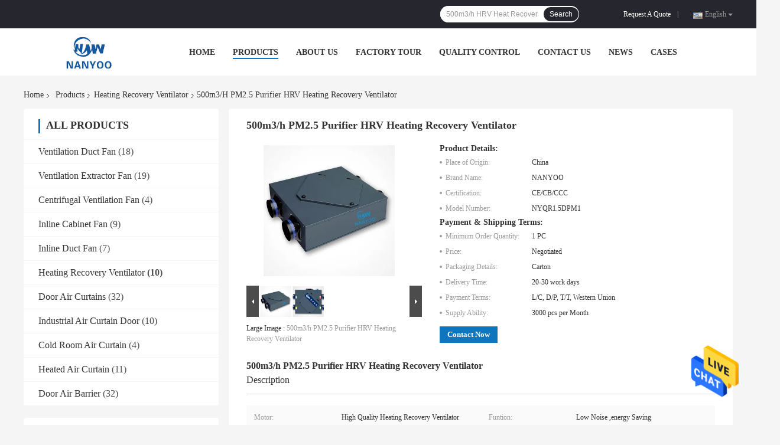

--- FILE ---
content_type: text/html
request_url: https://www.ventilationductfan.com/sale-13495272-500m3-h-pm2-5-purifier-hrv-heating-recovery-ventilator.html
body_size: 31090
content:

<!DOCTYPE html>
<html  lang=en>
<head>
	<meta charset="utf-8">
	<meta http-equiv="X-UA-Compatible" content="IE=edge">
	<meta name="viewport" content="width=device-width, initial-scale=1">
    <title>500m3/h PM2.5 Purifier HRV Heating Recovery Ventilator</title>
    <meta name="keywords" content="500m3/h Heating Recovery Ventilator, 500m3/h HRV Heat Recovery Unit, PM2.5 HRV Heating Recovery Ventilator, Heating Recovery Ventilator" />
    <meta name="description" content="High quality 500m3/h PM2.5 Purifier HRV Heating Recovery Ventilator from China, China's leading 500m3/h Heating Recovery Ventilator product, with strict quality control 500m3/h HRV Heat Recovery Unit factories, producing high quality PM2.5 HRV Heating Recovery Ventilator products." />
				<link rel='preload'
					  href=/photo/ventilationductfan/sitetpl/style/common.css?ver=1624270375 as='style'><link type='text/css' rel='stylesheet'
					  href=/photo/ventilationductfan/sitetpl/style/common.css?ver=1624270375 media='all'><meta property="og:title" content="500m3/h PM2.5 Purifier HRV Heating Recovery Ventilator" />
<meta property="og:description" content="High quality 500m3/h PM2.5 Purifier HRV Heating Recovery Ventilator from China, China's leading 500m3/h Heating Recovery Ventilator product, with strict quality control 500m3/h HRV Heat Recovery Unit factories, producing high quality PM2.5 HRV Heating Recovery Ventilator products." />
<meta property="og:type" content="product" />
<meta property="og:availability" content="instock" />
<meta property="og:site_name" content="Foshan Nanhai Nanyang Electric Appliance &amp; Motor Co., Ltd." />
<meta property="og:url" content="https://www.ventilationductfan.com/quality-13495272-500m3-h-pm2-5-purifier-hrv-heating-recovery-ventilator" />
<meta property="og:image" content="https://www.ventilationductfan.com/photo/ps32337455-500m3_h_pm2_5_purifier_hrv_heating_recovery_ventilator.jpg" />
<link rel="canonical" href="https://www.ventilationductfan.com/quality-13495272-500m3-h-pm2-5-purifier-hrv-heating-recovery-ventilator" />
<link rel="alternate" href="https://m.ventilationductfan.com/quality-13495272-500m3-h-pm2-5-purifier-hrv-heating-recovery-ventilator" media="only screen and (max-width: 640px)" />
<style type="text/css">
/*<![CDATA[*/
.consent__cookie {position: fixed;top: 0;left: 0;width: 100%;height: 0%;z-index: 100000;}.consent__cookie_bg {position: fixed;top: 0;left: 0;width: 100%;height: 100%;background: #000;opacity: .6;display: none }.consent__cookie_rel {position: fixed;bottom:0;left: 0;width: 100%;background: #fff;display: -webkit-box;display: -ms-flexbox;display: flex;flex-wrap: wrap;padding: 24px 80px;-webkit-box-sizing: border-box;box-sizing: border-box;-webkit-box-pack: justify;-ms-flex-pack: justify;justify-content: space-between;-webkit-transition: all ease-in-out .3s;transition: all ease-in-out .3s }.consent__close {position: absolute;top: 20px;right: 20px;cursor: pointer }.consent__close svg {fill: #777 }.consent__close:hover svg {fill: #000 }.consent__cookie_box {flex: 1;word-break: break-word;}.consent__warm {color: #777;font-size: 16px;margin-bottom: 12px;line-height: 19px }.consent__title {color: #333;font-size: 20px;font-weight: 600;margin-bottom: 12px;line-height: 23px }.consent__itxt {color: #333;font-size: 14px;margin-bottom: 12px;display: -webkit-box;display: -ms-flexbox;display: flex;-webkit-box-align: center;-ms-flex-align: center;align-items: center }.consent__itxt i {display: -webkit-inline-box;display: -ms-inline-flexbox;display: inline-flex;width: 28px;height: 28px;border-radius: 50%;background: #e0f9e9;margin-right: 8px;-webkit-box-align: center;-ms-flex-align: center;align-items: center;-webkit-box-pack: center;-ms-flex-pack: center;justify-content: center }.consent__itxt svg {fill: #3ca860 }.consent__txt {color: #a6a6a6;font-size: 14px;margin-bottom: 8px;line-height: 17px }.consent__btns {display: -webkit-box;display: -ms-flexbox;display: flex;-webkit-box-orient: vertical;-webkit-box-direction: normal;-ms-flex-direction: column;flex-direction: column;-webkit-box-pack: center;-ms-flex-pack: center;justify-content: center;flex-shrink: 0;}.consent__btn {width: 280px;height: 40px;line-height: 40px;text-align: center;background: #3ca860;color: #fff;border-radius: 4px;margin: 8px 0;-webkit-box-sizing: border-box;box-sizing: border-box;cursor: pointer }.consent__btn:hover {background: #00823b }.consent__btn.empty {color: #3ca860;border: 1px solid #3ca860;background: #fff }.consent__btn.empty:hover {background: #3ca860;color: #fff }.open .consent__cookie_bg {display: block }.open .consent__cookie_rel {bottom: 0 }@media (max-width: 760px) {.consent__btns {width: 100%;align-items: center;}.consent__cookie_rel {padding: 20px 24px }}.consent__cookie.open {display: block;}.consent__cookie {display: none;}
/*]]>*/
</style>
<script type="text/javascript">
/*<![CDATA[*/
window.isvideotpl = 0;window.detailurl = '';
var isShowGuide=0;showGuideColor=0;var company_type = 15;var webim_domain = '';

var colorUrl = '';
var aisearch = 0;
var selfUrl = '';
window.playerReportUrl='/vod/view_count/report';
var query_string = ["Products","Detail"];
var g_tp = '';
var customtplcolor = 99701;
window.predomainsub = "";
/*]]>*/
</script>
</head>
<body>
<img src="/logo.gif" style="display:none" alt="logo"/>
    <div id="floatAd" style="z-index: 110000;position:absolute;right:30px;bottom:60px;height:79px;display: block;">
                                <a href="/webim/webim_tab.html" rel="nofollow" data-uid="68359" onclick= 'setwebimCookie(68359,13495272,15);' target="_blank">
            <img style="width: 80px;cursor: pointer;" alt='Send Message' src="/images/floatimage_chat.gif"/>
        </a>
                                </div>
<a style="display: none!important;" title="Foshan Nanhai Nanyang Electric Appliance & Motor Co., Ltd." class="float-inquiry" href="/contactnow.html" onclick='setinquiryCookie("{\"showproduct\":1,\"pid\":\"13495272\",\"name\":\"500m3\\/h PM2.5 Purifier HRV Heating Recovery Ventilator\",\"source_url\":\"\\/sale-13495272-500m3-h-pm2-5-purifier-hrv-heating-recovery-ventilator.html\",\"picurl\":\"\\/photo\\/pd32337455-500m3_h_pm2_5_purifier_hrv_heating_recovery_ventilator.jpg\",\"propertyDetail\":[[\"Motor\",\"High quality Heating Recovery Ventilator\"],[\"Funtion\",\"Low noise ,energy saving\"],[\"Product name\",\"Ultrathin Heating Recovery Unit -PM1.5 Purifier\"],[\"Color\",\"Black &amp; sliver\"]],\"company_name\":null,\"picurl_c\":\"\\/photo\\/pc32337455-500m3_h_pm2_5_purifier_hrv_heating_recovery_ventilator.jpg\",\"price\":\"Negotiated\",\"username\":\"Sales Manager\",\"viewTime\":\"Last Login : 6 hours 19 minutes ago\",\"subject\":\"Please send me a quote on your 500m3\\/h PM2.5 Purifier HRV Heating Recovery Ventilator\",\"countrycode\":\"RU\"}");'></a>
<script>
var originProductInfo = '';
var originProductInfo = {"showproduct":1,"pid":"13495272","name":"500m3\/h PM2.5 Purifier HRV Heating Recovery Ventilator","source_url":"\/sale-13495272-500m3-h-pm2-5-purifier-hrv-heating-recovery-ventilator.html","picurl":"\/photo\/pd32337455-500m3_h_pm2_5_purifier_hrv_heating_recovery_ventilator.jpg","propertyDetail":[["Motor","High quality Heating Recovery Ventilator"],["Funtion","Low noise ,energy saving"],["Product name","Ultrathin Heating Recovery Unit -PM1.5 Purifier"],["Color","Black &amp; sliver"]],"company_name":null,"picurl_c":"\/photo\/pc32337455-500m3_h_pm2_5_purifier_hrv_heating_recovery_ventilator.jpg","price":"Negotiated","username":"Sales Manager","viewTime":"Last Login : 6 hours 19 minutes ago","subject":"Can you supply 500m3\/h PM2.5 Purifier HRV Heating Recovery Ventilator for us","countrycode":"RU"};
var save_url = "/contactsave.html";
var update_url = "/updateinquiry.html";
var productInfo = {};
var defaulProductInfo = {};
var myDate = new Date();
var curDate = myDate.getFullYear()+'-'+(parseInt(myDate.getMonth())+1)+'-'+myDate.getDate();
var message = '';
var default_pop = 1;
var leaveMessageDialog = document.getElementsByClassName('leave-message-dialog')[0]; // 获取弹层
var _$$ = function (dom) {
    return document.querySelectorAll(dom);
};
resInfo = originProductInfo;
defaulProductInfo.pid = resInfo['pid'];
defaulProductInfo.productName = resInfo['name'];
defaulProductInfo.productInfo = resInfo['propertyDetail'];
defaulProductInfo.productImg = resInfo['picurl_c'];
defaulProductInfo.subject = resInfo['subject'];
defaulProductInfo.productImgAlt = resInfo['name'];
var inquirypopup_tmp = 1;
var message = 'Dear,'+'\r\n'+"I am interested in"+' '+trim(resInfo['name'])+", could you send me more details such as type, size, MOQ, material, etc."+'\r\n'+"Thanks!"+'\r\n'+"Waiting for your reply.";
var message_1 = 'Dear,'+'\r\n'+"I am interested in"+' '+trim(resInfo['name'])+", could you send me more details such as type, size, MOQ, material, etc."+'\r\n'+"Thanks!"+'\r\n'+"Waiting for your reply.";
var message_2 = 'Hello,'+'\r\n'+"I am looking for"+' '+trim(resInfo['name'])+", please send me the price, specification and picture."+'\r\n'+"Your swift response will be highly appreciated."+'\r\n'+"Feel free to contact me for more information."+'\r\n'+"Thanks a lot.";
var message_3 = 'Hello,'+'\r\n'+trim(resInfo['name'])+' '+"meets my expectations."+'\r\n'+"Please give me the best price and some other product information."+'\r\n'+"Feel free to contact me via my mail."+'\r\n'+"Thanks a lot.";

var message_4 = 'Dear,'+'\r\n'+"What is the FOB price on your"+' '+trim(resInfo['name'])+'?'+'\r\n'+"Which is the nearest port name?"+'\r\n'+"Please reply me as soon as possible, it would be better to share further information."+'\r\n'+"Regards!";
var message_5 = 'Hi there,'+'\r\n'+"I am very interested in your"+' '+trim(resInfo['name'])+'.'+'\r\n'+"Please send me your product details."+'\r\n'+"Looking forward to your quick reply."+'\r\n'+"Feel free to contact me by mail."+'\r\n'+"Regards!";

var message_6 = 'Dear,'+'\r\n'+"Please provide us with information about your"+' '+trim(resInfo['name'])+", such as type, size, material, and of course the best price."+'\r\n'+"Looking forward to your quick reply."+'\r\n'+"Thank you!";
var message_7 = 'Dear,'+'\r\n'+"Can you supply"+' '+trim(resInfo['name'])+" for us?"+'\r\n'+"First we want a price list and some product details."+'\r\n'+"I hope to get reply asap and look forward to cooperation."+'\r\n'+"Thank you very much.";
var message_8 = 'hi,'+'\r\n'+"I am looking for"+' '+trim(resInfo['name'])+", please give me some more detailed product information."+'\r\n'+"I look forward to your reply."+'\r\n'+"Thank you!";
var message_9 = 'Hello,'+'\r\n'+"Your"+' '+trim(resInfo['name'])+" meets my requirements very well."+'\r\n'+"Please send me the price, specification, and similar model will be OK."+'\r\n'+"Feel free to chat with me."+'\r\n'+"Thanks!";
var message_10 = 'Dear,'+'\r\n'+"I want to know more about the details and quotation of"+' '+trim(resInfo['name'])+'.'+'\r\n'+"Feel free to contact me."+'\r\n'+"Regards!";

var r = getRandom(1,10);

defaulProductInfo.message = eval("message_"+r);

var mytAjax = {

    post: function(url, data, fn) {
        var xhr = new XMLHttpRequest();
        xhr.open("POST", url, true);
        xhr.setRequestHeader("Content-Type", "application/x-www-form-urlencoded;charset=UTF-8");
        xhr.setRequestHeader("X-Requested-With", "XMLHttpRequest");
        xhr.setRequestHeader('Content-Type','text/plain;charset=UTF-8');
        xhr.onreadystatechange = function() {
            if(xhr.readyState == 4 && (xhr.status == 200 || xhr.status == 304)) {
                fn.call(this, xhr.responseText);
            }
        };
        xhr.send(data);
    },

    postform: function(url, data, fn) {
        var xhr = new XMLHttpRequest();
        xhr.open("POST", url, true);
        xhr.setRequestHeader("X-Requested-With", "XMLHttpRequest");
        xhr.onreadystatechange = function() {
            if(xhr.readyState == 4 && (xhr.status == 200 || xhr.status == 304)) {
                fn.call(this, xhr.responseText);
            }
        };
        xhr.send(data);
    }
};
/*window.onload = function(){
    leaveMessageDialog = document.getElementsByClassName('leave-message-dialog')[0];
    if (window.localStorage.recordDialogStatus=='undefined' || (window.localStorage.recordDialogStatus!='undefined' && window.localStorage.recordDialogStatus != curDate)) {
        setTimeout(function(){
            if(parseInt(inquirypopup_tmp%10) == 1){
                creatDialog(defaulProductInfo, 1);
            }
        }, 6000);
    }
};*/
function trim(str)
{
    str = str.replace(/(^\s*)/g,"");
    return str.replace(/(\s*$)/g,"");
};
function getRandom(m,n){
    var num = Math.floor(Math.random()*(m - n) + n);
    return num;
};
function strBtn(param) {

    var starattextarea = document.getElementById("textareamessage").value.length;
    var email = document.getElementById("startEmail").value;

    var default_tip = document.querySelectorAll(".watermark_container").length;
    if (20 < starattextarea && starattextarea < 3000) {
        if(default_tip>0){
            document.getElementById("textareamessage1").parentNode.parentNode.nextElementSibling.style.display = "none";
        }else{
            document.getElementById("textareamessage1").parentNode.nextElementSibling.style.display = "none";
        }

    } else {
        if(default_tip>0){
            document.getElementById("textareamessage1").parentNode.parentNode.nextElementSibling.style.display = "block";
        }else{
            document.getElementById("textareamessage1").parentNode.nextElementSibling.style.display = "block";
        }

        return;
    }

    // var re = /^([a-zA-Z0-9_-])+@([a-zA-Z0-9_-])+\.([a-zA-Z0-9_-])+/i;/*邮箱不区分大小写*/
    var re = /^[a-zA-Z0-9][\w-]*(\.?[\w-]+)*@[a-zA-Z0-9-]+(\.[a-zA-Z0-9]+)+$/i;
    if (!re.test(email)) {
        document.getElementById("startEmail").nextElementSibling.style.display = "block";
        return;
    } else {
        document.getElementById("startEmail").nextElementSibling.style.display = "none";
    }

    var subject = document.getElementById("pop_subject").value;
    var pid = document.getElementById("pop_pid").value;
    var message = document.getElementById("textareamessage").value;
    var sender_email = document.getElementById("startEmail").value;
    var tel = '';
    if (document.getElementById("tel0") != undefined && document.getElementById("tel0") != '')
        tel = document.getElementById("tel0").value;
    var form_serialize = '&tel='+tel;

    form_serialize = form_serialize.replace(/\+/g, "%2B");
    mytAjax.post(save_url,"pid="+pid+"&subject="+subject+"&email="+sender_email+"&message="+(message)+form_serialize,function(res){
        var mes = JSON.parse(res);
        if(mes.status == 200){
            var iid = mes.iid;
            document.getElementById("pop_iid").value = iid;
            document.getElementById("pop_uuid").value = mes.uuid;

            if(typeof gtag_report_conversion === "function"){
                gtag_report_conversion();//执行统计js代码
            }
            if(typeof fbq === "function"){
                fbq('track','Purchase');//执行统计js代码
            }
        }
    });
    for (var index = 0; index < document.querySelectorAll(".dialog-content-pql").length; index++) {
        document.querySelectorAll(".dialog-content-pql")[index].style.display = "none";
    };
    $('#idphonepql').val(tel);
    document.getElementById("dialog-content-pql-id").style.display = "block";
    ;
};
function twoBtnOk(param) {

    var selectgender = document.getElementById("Mr").innerHTML;
    var iid = document.getElementById("pop_iid").value;
    var sendername = document.getElementById("idnamepql").value;
    var senderphone = document.getElementById("idphonepql").value;
    var sendercname = document.getElementById("idcompanypql").value;
    var uuid = document.getElementById("pop_uuid").value;
    var gender = 2;
    if(selectgender == 'Mr.') gender = 0;
    if(selectgender == 'Mrs.') gender = 1;
    var pid = document.getElementById("pop_pid").value;
    var form_serialize = '';

        form_serialize = form_serialize.replace(/\+/g, "%2B");

    mytAjax.post(update_url,"iid="+iid+"&gender="+gender+"&uuid="+uuid+"&name="+(sendername)+"&tel="+(senderphone)+"&company="+(sendercname)+form_serialize,function(res){});

    for (var index = 0; index < document.querySelectorAll(".dialog-content-pql").length; index++) {
        document.querySelectorAll(".dialog-content-pql")[index].style.display = "none";
    };
    document.getElementById("dialog-content-pql-ok").style.display = "block";

};
function toCheckMust(name) {
    $('#'+name+'error').hide();
}
function handClidk(param) {
    var starattextarea = document.getElementById("textareamessage1").value.length;
    var email = document.getElementById("startEmail1").value;
    var default_tip = document.querySelectorAll(".watermark_container").length;
    if (20 < starattextarea && starattextarea < 3000) {
        if(default_tip>0){
            document.getElementById("textareamessage1").parentNode.parentNode.nextElementSibling.style.display = "none";
        }else{
            document.getElementById("textareamessage1").parentNode.nextElementSibling.style.display = "none";
        }

    } else {
        if(default_tip>0){
            document.getElementById("textareamessage1").parentNode.parentNode.nextElementSibling.style.display = "block";
        }else{
            document.getElementById("textareamessage1").parentNode.nextElementSibling.style.display = "block";
        }

        return;
    }

    // var re = /^([a-zA-Z0-9_-])+@([a-zA-Z0-9_-])+\.([a-zA-Z0-9_-])+/i;
    var re = /^[a-zA-Z0-9][\w-]*(\.?[\w-]+)*@[a-zA-Z0-9-]+(\.[a-zA-Z0-9]+)+$/i;
    if (!re.test(email)) {
        document.getElementById("startEmail1").nextElementSibling.style.display = "block";
        return;
    } else {
        document.getElementById("startEmail1").nextElementSibling.style.display = "none";
    }

    var subject = document.getElementById("pop_subject").value;
    var pid = document.getElementById("pop_pid").value;
    var message = document.getElementById("textareamessage1").value;
    var sender_email = document.getElementById("startEmail1").value;
    var form_serialize = tel = '';
    if (document.getElementById("tel1") != undefined && document.getElementById("tel1") != '')
        tel = document.getElementById("tel1").value;
        mytAjax.post(save_url,"email="+sender_email+"&tel="+tel+"&pid="+pid+"&message="+message+"&subject="+subject+form_serialize,function(res){

        var mes = JSON.parse(res);
        if(mes.status == 200){
            var iid = mes.iid;
            document.getElementById("pop_iid").value = iid;
            document.getElementById("pop_uuid").value = mes.uuid;
            if(typeof gtag_report_conversion === "function"){
                gtag_report_conversion();//执行统计js代码
            }
        }

    });
    for (var index = 0; index < document.querySelectorAll(".dialog-content-pql").length; index++) {
        document.querySelectorAll(".dialog-content-pql")[index].style.display = "none";
    };
    $('#idphonepql').val(tel);
    document.getElementById("dialog-content-pql-id").style.display = "block";

};
window.addEventListener('load', function () {
    $('.checkbox-wrap label').each(function(){
        if($(this).find('input').prop('checked')){
            $(this).addClass('on')
        }else {
            $(this).removeClass('on')
        }
    })
    $(document).on('click', '.checkbox-wrap label' , function(ev){
        if (ev.target.tagName.toUpperCase() != 'INPUT') {
            $(this).toggleClass('on')
        }
    })
})

function hand_video(pdata) {
    data = JSON.parse(pdata);
    productInfo.productName = data.productName;
    productInfo.productInfo = data.productInfo;
    productInfo.productImg = data.productImg;
    productInfo.subject = data.subject;

    var message = 'Dear,'+'\r\n'+"I am interested in"+' '+trim(data.productName)+", could you send me more details such as type, size, quantity, material, etc."+'\r\n'+"Thanks!"+'\r\n'+"Waiting for your reply.";

    var message = 'Dear,'+'\r\n'+"I am interested in"+' '+trim(data.productName)+", could you send me more details such as type, size, MOQ, material, etc."+'\r\n'+"Thanks!"+'\r\n'+"Waiting for your reply.";
    var message_1 = 'Dear,'+'\r\n'+"I am interested in"+' '+trim(data.productName)+", could you send me more details such as type, size, MOQ, material, etc."+'\r\n'+"Thanks!"+'\r\n'+"Waiting for your reply.";
    var message_2 = 'Hello,'+'\r\n'+"I am looking for"+' '+trim(data.productName)+", please send me the price, specification and picture."+'\r\n'+"Your swift response will be highly appreciated."+'\r\n'+"Feel free to contact me for more information."+'\r\n'+"Thanks a lot.";
    var message_3 = 'Hello,'+'\r\n'+trim(data.productName)+' '+"meets my expectations."+'\r\n'+"Please give me the best price and some other product information."+'\r\n'+"Feel free to contact me via my mail."+'\r\n'+"Thanks a lot.";

    var message_4 = 'Dear,'+'\r\n'+"What is the FOB price on your"+' '+trim(data.productName)+'?'+'\r\n'+"Which is the nearest port name?"+'\r\n'+"Please reply me as soon as possible, it would be better to share further information."+'\r\n'+"Regards!";
    var message_5 = 'Hi there,'+'\r\n'+"I am very interested in your"+' '+trim(data.productName)+'.'+'\r\n'+"Please send me your product details."+'\r\n'+"Looking forward to your quick reply."+'\r\n'+"Feel free to contact me by mail."+'\r\n'+"Regards!";

    var message_6 = 'Dear,'+'\r\n'+"Please provide us with information about your"+' '+trim(data.productName)+", such as type, size, material, and of course the best price."+'\r\n'+"Looking forward to your quick reply."+'\r\n'+"Thank you!";
    var message_7 = 'Dear,'+'\r\n'+"Can you supply"+' '+trim(data.productName)+" for us?"+'\r\n'+"First we want a price list and some product details."+'\r\n'+"I hope to get reply asap and look forward to cooperation."+'\r\n'+"Thank you very much.";
    var message_8 = 'hi,'+'\r\n'+"I am looking for"+' '+trim(data.productName)+", please give me some more detailed product information."+'\r\n'+"I look forward to your reply."+'\r\n'+"Thank you!";
    var message_9 = 'Hello,'+'\r\n'+"Your"+' '+trim(data.productName)+" meets my requirements very well."+'\r\n'+"Please send me the price, specification, and similar model will be OK."+'\r\n'+"Feel free to chat with me."+'\r\n'+"Thanks!";
    var message_10 = 'Dear,'+'\r\n'+"I want to know more about the details and quotation of"+' '+trim(data.productName)+'.'+'\r\n'+"Feel free to contact me."+'\r\n'+"Regards!";

    var r = getRandom(1,10);

    productInfo.message = eval("message_"+r);
    if(parseInt(inquirypopup_tmp/10) == 1){
        productInfo.message = "";
    }
    productInfo.pid = data.pid;
    creatDialog(productInfo, 2);
};

function handDialog(pdata) {
    data = JSON.parse(pdata);
    productInfo.productName = data.productName;
    productInfo.productInfo = data.productInfo;
    productInfo.productImg = data.productImg;
    productInfo.subject = data.subject;

    var message = 'Dear,'+'\r\n'+"I am interested in"+' '+trim(data.productName)+", could you send me more details such as type, size, quantity, material, etc."+'\r\n'+"Thanks!"+'\r\n'+"Waiting for your reply.";

    var message = 'Dear,'+'\r\n'+"I am interested in"+' '+trim(data.productName)+", could you send me more details such as type, size, MOQ, material, etc."+'\r\n'+"Thanks!"+'\r\n'+"Waiting for your reply.";
    var message_1 = 'Dear,'+'\r\n'+"I am interested in"+' '+trim(data.productName)+", could you send me more details such as type, size, MOQ, material, etc."+'\r\n'+"Thanks!"+'\r\n'+"Waiting for your reply.";
    var message_2 = 'Hello,'+'\r\n'+"I am looking for"+' '+trim(data.productName)+", please send me the price, specification and picture."+'\r\n'+"Your swift response will be highly appreciated."+'\r\n'+"Feel free to contact me for more information."+'\r\n'+"Thanks a lot.";
    var message_3 = 'Hello,'+'\r\n'+trim(data.productName)+' '+"meets my expectations."+'\r\n'+"Please give me the best price and some other product information."+'\r\n'+"Feel free to contact me via my mail."+'\r\n'+"Thanks a lot.";

    var message_4 = 'Dear,'+'\r\n'+"What is the FOB price on your"+' '+trim(data.productName)+'?'+'\r\n'+"Which is the nearest port name?"+'\r\n'+"Please reply me as soon as possible, it would be better to share further information."+'\r\n'+"Regards!";
    var message_5 = 'Hi there,'+'\r\n'+"I am very interested in your"+' '+trim(data.productName)+'.'+'\r\n'+"Please send me your product details."+'\r\n'+"Looking forward to your quick reply."+'\r\n'+"Feel free to contact me by mail."+'\r\n'+"Regards!";

    var message_6 = 'Dear,'+'\r\n'+"Please provide us with information about your"+' '+trim(data.productName)+", such as type, size, material, and of course the best price."+'\r\n'+"Looking forward to your quick reply."+'\r\n'+"Thank you!";
    var message_7 = 'Dear,'+'\r\n'+"Can you supply"+' '+trim(data.productName)+" for us?"+'\r\n'+"First we want a price list and some product details."+'\r\n'+"I hope to get reply asap and look forward to cooperation."+'\r\n'+"Thank you very much.";
    var message_8 = 'hi,'+'\r\n'+"I am looking for"+' '+trim(data.productName)+", please give me some more detailed product information."+'\r\n'+"I look forward to your reply."+'\r\n'+"Thank you!";
    var message_9 = 'Hello,'+'\r\n'+"Your"+' '+trim(data.productName)+" meets my requirements very well."+'\r\n'+"Please send me the price, specification, and similar model will be OK."+'\r\n'+"Feel free to chat with me."+'\r\n'+"Thanks!";
    var message_10 = 'Dear,'+'\r\n'+"I want to know more about the details and quotation of"+' '+trim(data.productName)+'.'+'\r\n'+"Feel free to contact me."+'\r\n'+"Regards!";

    var r = getRandom(1,10);

    productInfo.message = eval("message_"+r);
    if(parseInt(inquirypopup_tmp/10) == 1){
        productInfo.message = "";
    }
    productInfo.pid = data.pid;
    creatDialog(productInfo, 2);
};

function closepql(param) {

    leaveMessageDialog.style.display = 'none';
};

function closepql2(param) {

    for (var index = 0; index < document.querySelectorAll(".dialog-content-pql").length; index++) {
        document.querySelectorAll(".dialog-content-pql")[index].style.display = "none";
    };
    document.getElementById("dialog-content-pql-ok").style.display = "block";
};

function decodeHtmlEntities(str) {
    var tempElement = document.createElement('div');
    tempElement.innerHTML = str;
    return tempElement.textContent || tempElement.innerText || '';
}

function initProduct(productInfo,type){

    productInfo.productName = decodeHtmlEntities(productInfo.productName);
    productInfo.message = decodeHtmlEntities(productInfo.message);

    leaveMessageDialog = document.getElementsByClassName('leave-message-dialog')[0];
    leaveMessageDialog.style.display = "block";
    if(type == 3){
        var popinquiryemail = document.getElementById("popinquiryemail").value;
        _$$("#startEmail1")[0].value = popinquiryemail;
    }else{
        _$$("#startEmail1")[0].value = "";
    }
    _$$("#startEmail")[0].value = "";
    _$$("#idnamepql")[0].value = "";
    _$$("#idphonepql")[0].value = "";
    _$$("#idcompanypql")[0].value = "";

    _$$("#pop_pid")[0].value = productInfo.pid;
    _$$("#pop_subject")[0].value = productInfo.subject;
    
    if(parseInt(inquirypopup_tmp/10) == 1){
        productInfo.message = "";
    }

    _$$("#textareamessage1")[0].value = productInfo.message;
    _$$("#textareamessage")[0].value = productInfo.message;

    _$$("#dialog-content-pql-id .titlep")[0].innerHTML = productInfo.productName;
    _$$("#dialog-content-pql-id img")[0].setAttribute("src", productInfo.productImg);
    _$$("#dialog-content-pql-id img")[0].setAttribute("alt", productInfo.productImgAlt);

    _$$("#dialog-content-pql-id-hand img")[0].setAttribute("src", productInfo.productImg);
    _$$("#dialog-content-pql-id-hand img")[0].setAttribute("alt", productInfo.productImgAlt);
    _$$("#dialog-content-pql-id-hand .titlep")[0].innerHTML = productInfo.productName;

    if (productInfo.productInfo.length > 0) {
        var ul2, ul;
        ul = document.createElement("ul");
        for (var index = 0; index < productInfo.productInfo.length; index++) {
            var el = productInfo.productInfo[index];
            var li = document.createElement("li");
            var span1 = document.createElement("span");
            span1.innerHTML = el[0] + ":";
            var span2 = document.createElement("span");
            span2.innerHTML = el[1];
            li.appendChild(span1);
            li.appendChild(span2);
            ul.appendChild(li);

        }
        ul2 = ul.cloneNode(true);
        if (type === 1) {
            _$$("#dialog-content-pql-id .left")[0].replaceChild(ul, _$$("#dialog-content-pql-id .left ul")[0]);
        } else {
            _$$("#dialog-content-pql-id-hand .left")[0].replaceChild(ul2, _$$("#dialog-content-pql-id-hand .left ul")[0]);
            _$$("#dialog-content-pql-id .left")[0].replaceChild(ul, _$$("#dialog-content-pql-id .left ul")[0]);
        }
    };
    for (var index = 0; index < _$$("#dialog-content-pql-id .right ul li").length; index++) {
        _$$("#dialog-content-pql-id .right ul li")[index].addEventListener("click", function (params) {
            _$$("#dialog-content-pql-id .right #Mr")[0].innerHTML = this.innerHTML
        }, false)

    };

};
function closeInquiryCreateDialog() {
    document.getElementById("xuanpan_dialog_box_pql").style.display = "none";
};
function showInquiryCreateDialog() {
    document.getElementById("xuanpan_dialog_box_pql").style.display = "block";
};
function submitPopInquiry(){
    var message = document.getElementById("inquiry_message").value;
    var email = document.getElementById("inquiry_email").value;
    var subject = defaulProductInfo.subject;
    var pid = defaulProductInfo.pid;
    if (email === undefined) {
        showInquiryCreateDialog();
        document.getElementById("inquiry_email").style.border = "1px solid red";
        return false;
    };
    if (message === undefined) {
        showInquiryCreateDialog();
        document.getElementById("inquiry_message").style.border = "1px solid red";
        return false;
    };
    if (email.search(/^\w+((-\w+)|(\.\w+))*\@[A-Za-z0-9]+((\.|-)[A-Za-z0-9]+)*\.[A-Za-z0-9]+$/) == -1) {
        document.getElementById("inquiry_email").style.border= "1px solid red";
        showInquiryCreateDialog();
        return false;
    } else {
        document.getElementById("inquiry_email").style.border= "";
    };
    if (message.length < 20 || message.length >3000) {
        showInquiryCreateDialog();
        document.getElementById("inquiry_message").style.border = "1px solid red";
        return false;
    } else {
        document.getElementById("inquiry_message").style.border = "";
    };
    var tel = '';
    if (document.getElementById("tel") != undefined && document.getElementById("tel") != '')
        tel = document.getElementById("tel").value;

    mytAjax.post(save_url,"pid="+pid+"&subject="+subject+"&email="+email+"&message="+(message)+'&tel='+tel,function(res){
        var mes = JSON.parse(res);
        if(mes.status == 200){
            var iid = mes.iid;
            document.getElementById("pop_iid").value = iid;
            document.getElementById("pop_uuid").value = mes.uuid;

        }
    });
    initProduct(defaulProductInfo);
    for (var index = 0; index < document.querySelectorAll(".dialog-content-pql").length; index++) {
        document.querySelectorAll(".dialog-content-pql")[index].style.display = "none";
    };
    $('#idphonepql').val(tel);
    document.getElementById("dialog-content-pql-id").style.display = "block";

};

//带附件上传
function submitPopInquiryfile(email_id,message_id,check_sort,name_id,phone_id,company_id,attachments){

    if(typeof(check_sort) == 'undefined'){
        check_sort = 0;
    }
    var message = document.getElementById(message_id).value;
    var email = document.getElementById(email_id).value;
    var attachments = document.getElementById(attachments).value;
    if(typeof(name_id) !== 'undefined' && name_id != ""){
        var name  = document.getElementById(name_id).value;
    }
    if(typeof(phone_id) !== 'undefined' && phone_id != ""){
        var phone = document.getElementById(phone_id).value;
    }
    if(typeof(company_id) !== 'undefined' && company_id != ""){
        var company = document.getElementById(company_id).value;
    }
    var subject = defaulProductInfo.subject;
    var pid = defaulProductInfo.pid;

    if(check_sort == 0){
        if (email === undefined) {
            showInquiryCreateDialog();
            document.getElementById(email_id).style.border = "1px solid red";
            return false;
        };
        if (message === undefined) {
            showInquiryCreateDialog();
            document.getElementById(message_id).style.border = "1px solid red";
            return false;
        };

        if (email.search(/^\w+((-\w+)|(\.\w+))*\@[A-Za-z0-9]+((\.|-)[A-Za-z0-9]+)*\.[A-Za-z0-9]+$/) == -1) {
            document.getElementById(email_id).style.border= "1px solid red";
            showInquiryCreateDialog();
            return false;
        } else {
            document.getElementById(email_id).style.border= "";
        };
        if (message.length < 20 || message.length >3000) {
            showInquiryCreateDialog();
            document.getElementById(message_id).style.border = "1px solid red";
            return false;
        } else {
            document.getElementById(message_id).style.border = "";
        };
    }else{

        if (message === undefined) {
            showInquiryCreateDialog();
            document.getElementById(message_id).style.border = "1px solid red";
            return false;
        };

        if (email === undefined) {
            showInquiryCreateDialog();
            document.getElementById(email_id).style.border = "1px solid red";
            return false;
        };

        if (message.length < 20 || message.length >3000) {
            showInquiryCreateDialog();
            document.getElementById(message_id).style.border = "1px solid red";
            return false;
        } else {
            document.getElementById(message_id).style.border = "";
        };

        if (email.search(/^\w+((-\w+)|(\.\w+))*\@[A-Za-z0-9]+((\.|-)[A-Za-z0-9]+)*\.[A-Za-z0-9]+$/) == -1) {
            document.getElementById(email_id).style.border= "1px solid red";
            showInquiryCreateDialog();
            return false;
        } else {
            document.getElementById(email_id).style.border= "";
        };

    };

    mytAjax.post(save_url,"pid="+pid+"&subject="+subject+"&email="+email+"&message="+message+"&company="+company+"&attachments="+attachments,function(res){
        var mes = JSON.parse(res);
        if(mes.status == 200){
            var iid = mes.iid;
            document.getElementById("pop_iid").value = iid;
            document.getElementById("pop_uuid").value = mes.uuid;

            if(typeof gtag_report_conversion === "function"){
                gtag_report_conversion();//执行统计js代码
            }
            if(typeof fbq === "function"){
                fbq('track','Purchase');//执行统计js代码
            }
        }
    });
    initProduct(defaulProductInfo);

    if(name !== undefined && name != ""){
        _$$("#idnamepql")[0].value = name;
    }

    if(phone !== undefined && phone != ""){
        _$$("#idphonepql")[0].value = phone;
    }

    if(company !== undefined && company != ""){
        _$$("#idcompanypql")[0].value = company;
    }

    for (var index = 0; index < document.querySelectorAll(".dialog-content-pql").length; index++) {
        document.querySelectorAll(".dialog-content-pql")[index].style.display = "none";
    };
    document.getElementById("dialog-content-pql-id").style.display = "block";

};
function submitPopInquiryByParam(email_id,message_id,check_sort,name_id,phone_id,company_id){

    if(typeof(check_sort) == 'undefined'){
        check_sort = 0;
    }

    var senderphone = '';
    var message = document.getElementById(message_id).value;
    var email = document.getElementById(email_id).value;
    if(typeof(name_id) !== 'undefined' && name_id != ""){
        var name  = document.getElementById(name_id).value;
    }
    if(typeof(phone_id) !== 'undefined' && phone_id != ""){
        var phone = document.getElementById(phone_id).value;
        senderphone = phone;
    }
    if(typeof(company_id) !== 'undefined' && company_id != ""){
        var company = document.getElementById(company_id).value;
    }
    var subject = defaulProductInfo.subject;
    var pid = defaulProductInfo.pid;

    if(check_sort == 0){
        if (email === undefined) {
            showInquiryCreateDialog();
            document.getElementById(email_id).style.border = "1px solid red";
            return false;
        };
        if (message === undefined) {
            showInquiryCreateDialog();
            document.getElementById(message_id).style.border = "1px solid red";
            return false;
        };

        if (email.search(/^\w+((-\w+)|(\.\w+))*\@[A-Za-z0-9]+((\.|-)[A-Za-z0-9]+)*\.[A-Za-z0-9]+$/) == -1) {
            document.getElementById(email_id).style.border= "1px solid red";
            showInquiryCreateDialog();
            return false;
        } else {
            document.getElementById(email_id).style.border= "";
        };
        if (message.length < 20 || message.length >3000) {
            showInquiryCreateDialog();
            document.getElementById(message_id).style.border = "1px solid red";
            return false;
        } else {
            document.getElementById(message_id).style.border = "";
        };
    }else{

        if (message === undefined) {
            showInquiryCreateDialog();
            document.getElementById(message_id).style.border = "1px solid red";
            return false;
        };

        if (email === undefined) {
            showInquiryCreateDialog();
            document.getElementById(email_id).style.border = "1px solid red";
            return false;
        };

        if (message.length < 20 || message.length >3000) {
            showInquiryCreateDialog();
            document.getElementById(message_id).style.border = "1px solid red";
            return false;
        } else {
            document.getElementById(message_id).style.border = "";
        };

        if (email.search(/^\w+((-\w+)|(\.\w+))*\@[A-Za-z0-9]+((\.|-)[A-Za-z0-9]+)*\.[A-Za-z0-9]+$/) == -1) {
            document.getElementById(email_id).style.border= "1px solid red";
            showInquiryCreateDialog();
            return false;
        } else {
            document.getElementById(email_id).style.border= "";
        };

    };

    var productsku = "";
    if($("#product_sku").length > 0){
        productsku = $("#product_sku").html();
    }

    mytAjax.post(save_url,"tel="+senderphone+"&pid="+pid+"&subject="+subject+"&email="+email+"&message="+message+"&messagesku="+encodeURI(productsku),function(res){
        var mes = JSON.parse(res);
        if(mes.status == 200){
            var iid = mes.iid;
            document.getElementById("pop_iid").value = iid;
            document.getElementById("pop_uuid").value = mes.uuid;

            if(typeof gtag_report_conversion === "function"){
                gtag_report_conversion();//执行统计js代码
            }
            if(typeof fbq === "function"){
                fbq('track','Purchase');//执行统计js代码
            }
        }
    });
    initProduct(defaulProductInfo);

    if(name !== undefined && name != ""){
        _$$("#idnamepql")[0].value = name;
    }

    if(phone !== undefined && phone != ""){
        _$$("#idphonepql")[0].value = phone;
    }

    if(company !== undefined && company != ""){
        _$$("#idcompanypql")[0].value = company;
    }

    for (var index = 0; index < document.querySelectorAll(".dialog-content-pql").length; index++) {
        document.querySelectorAll(".dialog-content-pql")[index].style.display = "none";

    };
    document.getElementById("dialog-content-pql-id").style.display = "block";

};

function creat_videoDialog(productInfo, type) {

    if(type == 1){
        if(default_pop != 1){
            return false;
        }
        window.localStorage.recordDialogStatus = curDate;
    }else{
        default_pop = 0;
    }
    initProduct(productInfo, type);
    if (type === 1) {
        // 自动弹出
        for (var index = 0; index < document.querySelectorAll(".dialog-content-pql").length; index++) {

            document.querySelectorAll(".dialog-content-pql")[index].style.display = "none";
        };
        document.getElementById("dialog-content-pql").style.display = "block";
    } else {
        // 手动弹出
        for (var index = 0; index < document.querySelectorAll(".dialog-content-pql").length; index++) {
            document.querySelectorAll(".dialog-content-pql")[index].style.display = "none";
        };
        document.getElementById("dialog-content-pql-id-hand").style.display = "block";
    }
}

function creatDialog(productInfo, type) {

    if(type == 1){
        if(default_pop != 1){
            return false;
        }
        window.localStorage.recordDialogStatus = curDate;
    }else{
        default_pop = 0;
    }
    initProduct(productInfo, type);
    if (type === 1) {
        // 自动弹出
        for (var index = 0; index < document.querySelectorAll(".dialog-content-pql").length; index++) {

            document.querySelectorAll(".dialog-content-pql")[index].style.display = "none";
        };
        document.getElementById("dialog-content-pql").style.display = "block";
    } else {
        // 手动弹出
        for (var index = 0; index < document.querySelectorAll(".dialog-content-pql").length; index++) {
            document.querySelectorAll(".dialog-content-pql")[index].style.display = "none";
        };
        document.getElementById("dialog-content-pql-id-hand").style.display = "block";
    }
}

//带邮箱信息打开询盘框 emailtype=1表示带入邮箱
function openDialog(emailtype){
    var type = 2;//不带入邮箱，手动弹出
    if(emailtype == 1){
        var popinquiryemail = document.getElementById("popinquiryemail").value;
        // var re = /^([a-zA-Z0-9_-])+@([a-zA-Z0-9_-])+\.([a-zA-Z0-9_-])+/i;
        var re = /^[a-zA-Z0-9][\w-]*(\.?[\w-]+)*@[a-zA-Z0-9-]+(\.[a-zA-Z0-9]+)+$/i;
        if (!re.test(popinquiryemail)) {
            //前端提示样式;
            showInquiryCreateDialog();
            document.getElementById("popinquiryemail").style.border = "1px solid red";
            return false;
        } else {
            //前端提示样式;
        }
        var type = 3;
    }
    creatDialog(defaulProductInfo,type);
}

//上传附件
function inquiryUploadFile(){
    var fileObj = document.querySelector("#fileId").files[0];
    //构建表单数据
    var formData = new FormData();
    var filesize = fileObj.size;
    if(filesize > 10485760 || filesize == 0) {
        document.getElementById("filetips").style.display = "block";
        return false;
    }else {
        document.getElementById("filetips").style.display = "none";
    }
    formData.append('popinquiryfile', fileObj);
    document.getElementById("quotefileform").reset();
    var save_url = "/inquiryuploadfile.html";
    mytAjax.postform(save_url,formData,function(res){
        var mes = JSON.parse(res);
        if(mes.status == 200){
            document.getElementById("uploader-file-info").innerHTML = document.getElementById("uploader-file-info").innerHTML + "<span class=op>"+mes.attfile.name+"<a class=delatt id=att"+mes.attfile.id+" onclick=delatt("+mes.attfile.id+");>Delete</a></span>";
            var nowattachs = document.getElementById("attachments").value;
            if( nowattachs !== ""){
                var attachs = JSON.parse(nowattachs);
                attachs[mes.attfile.id] = mes.attfile;
            }else{
                var attachs = {};
                attachs[mes.attfile.id] = mes.attfile;
            }
            document.getElementById("attachments").value = JSON.stringify(attachs);
        }
    });
}
//附件删除
function delatt(attid)
{
    var nowattachs = document.getElementById("attachments").value;
    if( nowattachs !== ""){
        var attachs = JSON.parse(nowattachs);
        if(attachs[attid] == ""){
            return false;
        }
        var formData = new FormData();
        var delfile = attachs[attid]['filename'];
        var save_url = "/inquirydelfile.html";
        if(delfile != "") {
            formData.append('delfile', delfile);
            mytAjax.postform(save_url, formData, function (res) {
                if(res !== "") {
                    var mes = JSON.parse(res);
                    if (mes.status == 200) {
                        delete attachs[attid];
                        document.getElementById("attachments").value = JSON.stringify(attachs);
                        var s = document.getElementById("att"+attid);
                        s.parentNode.remove();
                    }
                }
            });
        }
    }else{
        return false;
    }
}

</script>
<div class="leave-message-dialog" style="display: none">
<style>
    .leave-message-dialog .close:before, .leave-message-dialog .close:after{
        content:initial;
    }
</style>
<div class="dialog-content-pql" id="dialog-content-pql" style="display: none">
    <span class="close" onclick="closepql()"><img src="/images/close.png" alt="close"></span>
    <div class="title">
        <p class="firstp-pql">Leave a Message</p>
        <p class="lastp-pql">We will call you back soon!</p>
    </div>
    <div class="form">
        <div class="textarea">
            <textarea style='font-family: robot;'  name="" id="textareamessage" cols="30" rows="10" style="margin-bottom:14px;width:100%"
                placeholder="Please enter your inquiry details."></textarea>
        </div>
        <p class="error-pql"> <span class="icon-pql"><img src="/images/error.png" alt="Foshan Nanhai Nanyang Electric Appliance & Motor Co., Ltd."></span> Your message must be between 20-3,000 characters!</p>
        <input id="startEmail" type="text" placeholder="Enter your E-mail" onkeydown="if(event.keyCode === 13){ strBtn();}">
        <p class="error-pql"><span class="icon-pql"><img src="/images/error.png" alt="Foshan Nanhai Nanyang Electric Appliance & Motor Co., Ltd."></span> Please check your E-mail! </p>
                <div class="operations">
            <div class='btn' id="submitStart" type="submit" onclick="strBtn()">SUBMIT</div>
        </div>
            </div>
</div>
<div class="dialog-content-pql dialog-content-pql-id" id="dialog-content-pql-id" style="display:none">
        <span class="close" onclick="closepql2()"><svg t="1648434466530" class="icon" viewBox="0 0 1024 1024" version="1.1" xmlns="http://www.w3.org/2000/svg" p-id="2198" width="16" height="16"><path d="M576 512l277.333333 277.333333-64 64-277.333333-277.333333L234.666667 853.333333 170.666667 789.333333l277.333333-277.333333L170.666667 234.666667 234.666667 170.666667l277.333333 277.333333L789.333333 170.666667 853.333333 234.666667 576 512z" fill="#444444" p-id="2199"></path></svg></span>
    <div class="left">
        <div class="img"><img></div>
        <p class="titlep"></p>
        <ul> </ul>
    </div>
    <div class="right">
                <p class="title">More information facilitates better communication.</p>
                <div style="position: relative;">
            <div class="mr"> <span id="Mr">Mr.</span>
                <ul>
                    <li>Mr.</li>
                    <li>Mrs.</li>
                </ul>
            </div>
            <input style="text-indent: 80px;" type="text" id="idnamepql" placeholder="Input your name">
        </div>
        <input type="text"  id="idphonepql"  placeholder="Phone Number">
        <input type="text" id="idcompanypql"  placeholder="Company" onkeydown="if(event.keyCode === 13){ twoBtnOk();}">
                <div class="btn form_new" id="twoBtnOk" onclick="twoBtnOk()">OK</div>
    </div>
</div>

<div class="dialog-content-pql dialog-content-pql-ok" id="dialog-content-pql-ok" style="display:none">
        <span class="close" onclick="closepql()"><svg t="1648434466530" class="icon" viewBox="0 0 1024 1024" version="1.1" xmlns="http://www.w3.org/2000/svg" p-id="2198" width="16" height="16"><path d="M576 512l277.333333 277.333333-64 64-277.333333-277.333333L234.666667 853.333333 170.666667 789.333333l277.333333-277.333333L170.666667 234.666667 234.666667 170.666667l277.333333 277.333333L789.333333 170.666667 853.333333 234.666667 576 512z" fill="#444444" p-id="2199"></path></svg></span>
    <div class="duihaook"></div>
        <p class="title">Submitted successfully!</p>
        <p class="p1" style="text-align: center; font-size: 18px; margin-top: 14px;">We will call you back soon!</p>
    <div class="btn" onclick="closepql()" id="endOk" style="margin: 0 auto;margin-top: 50px;">OK</div>
</div>
<div class="dialog-content-pql dialog-content-pql-id dialog-content-pql-id-hand" id="dialog-content-pql-id-hand"
    style="display:none">
     <input type="hidden" name="pop_pid" id="pop_pid" value="0">
     <input type="hidden" name="pop_subject" id="pop_subject" value="">
     <input type="hidden" name="pop_iid" id="pop_iid" value="0">
     <input type="hidden" name="pop_uuid" id="pop_uuid" value="0">
        <span class="close" onclick="closepql()"><svg t="1648434466530" class="icon" viewBox="0 0 1024 1024" version="1.1" xmlns="http://www.w3.org/2000/svg" p-id="2198" width="16" height="16"><path d="M576 512l277.333333 277.333333-64 64-277.333333-277.333333L234.666667 853.333333 170.666667 789.333333l277.333333-277.333333L170.666667 234.666667 234.666667 170.666667l277.333333 277.333333L789.333333 170.666667 853.333333 234.666667 576 512z" fill="#444444" p-id="2199"></path></svg></span>
    <div class="left">
        <div class="img"><img></div>
        <p class="titlep"></p>
        <ul> </ul>
    </div>
    <div class="right" style="float:right">
                <div class="title">
            <p class="firstp-pql">Leave a Message</p>
            <p class="lastp-pql">We will call you back soon!</p>
        </div>
                <div class="form">
            <div class="textarea">
                <textarea style='font-family: robot;' name="message" id="textareamessage1" cols="30" rows="10"
                    placeholder="Please enter your inquiry details."></textarea>
            </div>
            <p class="error-pql"> <span class="icon-pql"><img src="/images/error.png" alt="Foshan Nanhai Nanyang Electric Appliance & Motor Co., Ltd."></span> Your message must be between 20-3,000 characters!</p>

                            <input style="display:none" id="tel1" name="tel" type="text" oninput="value=value.replace(/[^0-9_+-]/g,'');" placeholder="Phone Number">
                        <input id='startEmail1' name='email' data-type='1' type='text'
                   placeholder="Enter your E-mail"
                   onkeydown='if(event.keyCode === 13){ handClidk();}'>
            
            <p class='error-pql'><span class='icon-pql'>
                    <img src="/images/error.png" alt="Foshan Nanhai Nanyang Electric Appliance & Motor Co., Ltd."></span> Please check your E-mail!            </p>

            <div class="operations">
                <div class='btn' id="submitStart1" type="submit" onclick="handClidk()">SUBMIT</div>
            </div>
        </div>
    </div>
</div>
</div>
<div id="xuanpan_dialog_box_pql" class="xuanpan_dialog_box_pql"
    style="display:none;background:rgba(0,0,0,.6);width:100%;height:100%;position: fixed;top:0;left:0;z-index: 999999;">
    <div class="box_pql"
      style="width:526px;height:206px;background:rgba(255,255,255,1);opacity:1;border-radius:4px;position: absolute;left: 50%;top: 50%;transform: translate(-50%,-50%);">
      <div onclick="closeInquiryCreateDialog()" class="close close_create_dialog"
        style="cursor: pointer;height:42px;width:40px;float:right;padding-top: 16px;"><span
          style="display: inline-block;width: 25px;height: 2px;background: rgb(114, 114, 114);transform: rotate(45deg); "><span
            style="display: block;width: 25px;height: 2px;background: rgb(114, 114, 114);transform: rotate(-90deg); "></span></span>
      </div>
      <div
        style="height: 72px; overflow: hidden; text-overflow: ellipsis; display:-webkit-box;-ebkit-line-clamp: 3;-ebkit-box-orient: vertical; margin-top: 58px; padding: 0 84px; font-size: 18px; color: rgba(51, 51, 51, 1); text-align: center; ">
        Please leave your correct email and detailed requirements (20-3,000 characters).</div>
      <div onclick="closeInquiryCreateDialog()" class="close_create_dialog"
        style="width: 139px; height: 36px; background: rgba(253, 119, 34, 1); border-radius: 4px; margin: 16px auto; color: rgba(255, 255, 255, 1); font-size: 18px; line-height: 36px; text-align: center;">
        OK</div>
    </div>
</div>
<style>
.f_header_menu_pic_search_2 .select_language dt div:hover,
.f_header_menu_pic_search_2 .select_language dt a:hover
{
        color: #0f75bd;
    /* text-decoration: underline; */
    }
    .f_header_menu_pic_search_2 .select_language dt  div{
        color: #333;
    }
</style>
<div class="f_header_menu_pic_search_2">
    <div class="top_bg">
        <div class="top">
            <div class="phone">
                                    <div class="iconsapp">
                                                                                                                                            </div>
                                <span id="hourZone" style="display:none"></span>
            </div>

            <!--language-->
                            <div class="top_language">
                    <div class="lan_wrap">
                        <ul class="user">
                            <li class="select_language_wrap">
                                                                <span class="selected">
                                <span id="tranimg"
                                   class="english a">
                                    English                                    <span class="arrow"></span>
                                </span>
                            </span>
                                <dl id="p_l" class="select_language">
                                                                            <dt class="english">
                                                                        <div class="language-select__link" style="cursor: pointer;" onclick="window.location.href='https://www.ventilationductfan.com/quality-13495272-500m3-h-pm2-5-purifier-hrv-heating-recovery-ventilator'">English</div>
                                                                </dt>
                                                                            <dt class="french">
                                                                        <div class="language-select__link" style="cursor: pointer;" onclick="window.location.href='https://french.ventilationductfan.com/quality-13495272-500m3-h-pm2-5-purifier-hrv-heating-recovery-ventilator'">French</div>
                                                                </dt>
                                                                            <dt class="german">
                                                                        <div class="language-select__link" style="cursor: pointer;" onclick="window.location.href='https://german.ventilationductfan.com/quality-13495272-500m3-h-pm2-5-purifier-hrv-heating-recovery-ventilator'">German</div>
                                                                </dt>
                                                                            <dt class="italian">
                                                                        <div class="language-select__link" style="cursor: pointer;" onclick="window.location.href='https://italian.ventilationductfan.com/quality-13495272-500m3-h-pm2-5-purifier-hrv-heating-recovery-ventilator'">Italian</div>
                                                                </dt>
                                                                            <dt class="russian">
                                                                        <div class="language-select__link" style="cursor: pointer;" onclick="window.location.href='https://russian.ventilationductfan.com/quality-13495272-500m3-h-pm2-5-purifier-hrv-heating-recovery-ventilator'">Russian</div>
                                                                </dt>
                                                                            <dt class="spanish">
                                                                        <div class="language-select__link" style="cursor: pointer;" onclick="window.location.href='https://spanish.ventilationductfan.com/quality-13495272-500m3-h-pm2-5-purifier-hrv-heating-recovery-ventilator'">Spanish</div>
                                                                </dt>
                                                                            <dt class="portuguese">
                                                                        <div class="language-select__link" style="cursor: pointer;" onclick="window.location.href='https://portuguese.ventilationductfan.com/quality-13495272-500m3-h-pm2-5-purifier-hrv-heating-recovery-ventilator'">Portuguese</div>
                                                                </dt>
                                                                            <dt class="dutch">
                                                                        <div class="language-select__link" style="cursor: pointer;" onclick="window.location.href='https://dutch.ventilationductfan.com/quality-13495272-500m3-h-pm2-5-purifier-hrv-heating-recovery-ventilator'">Dutch</div>
                                                                </dt>
                                                                            <dt class="greek">
                                                                        <div class="language-select__link" style="cursor: pointer;" onclick="window.location.href='https://greek.ventilationductfan.com/quality-13495272-500m3-h-pm2-5-purifier-hrv-heating-recovery-ventilator'">Greek</div>
                                                                </dt>
                                                                            <dt class="japanese">
                                                                        <div class="language-select__link" style="cursor: pointer;" onclick="window.location.href='https://japanese.ventilationductfan.com/quality-13495272-500m3-h-pm2-5-purifier-hrv-heating-recovery-ventilator'">Japanese</div>
                                                                </dt>
                                                                            <dt class="korean">
                                                                        <div class="language-select__link" style="cursor: pointer;" onclick="window.location.href='https://korean.ventilationductfan.com/quality-13495272-500m3-h-pm2-5-purifier-hrv-heating-recovery-ventilator'">Korean</div>
                                                                </dt>
                                                                            <dt class="arabic">
                                                                        <div class="language-select__link" style="cursor: pointer;" onclick="window.location.href='https://arabic.ventilationductfan.com/quality-13495272-500m3-h-pm2-5-purifier-hrv-heating-recovery-ventilator'">Arabic</div>
                                                                </dt>
                                                                            <dt class="turkish">
                                                                        <div class="language-select__link" style="cursor: pointer;" onclick="window.location.href='https://turkish.ventilationductfan.com/quality-13495272-500m3-h-pm2-5-purifier-hrv-heating-recovery-ventilator'">Turkish</div>
                                                                </dt>
                                                                            <dt class="indonesian">
                                                                        <div class="language-select__link" style="cursor: pointer;" onclick="window.location.href='https://indonesian.ventilationductfan.com/quality-13495272-500m3-h-pm2-5-purifier-hrv-heating-recovery-ventilator'">Indonesian</div>
                                                                </dt>
                                                                            <dt class="vietnamese">
                                                                        <div class="language-select__link" style="cursor: pointer;" onclick="window.location.href='https://vietnamese.ventilationductfan.com/quality-13495272-500m3-h-pm2-5-purifier-hrv-heating-recovery-ventilator'">Vietnamese</div>
                                                                </dt>
                                                                            <dt class="thai">
                                                                        <div class="language-select__link" style="cursor: pointer;" onclick="window.location.href='https://thai.ventilationductfan.com/quality-13495272-500m3-h-pm2-5-purifier-hrv-heating-recovery-ventilator'">Thai</div>
                                                                </dt>
                                                                            <dt class="polish">
                                                                        <div class="language-select__link" style="cursor: pointer;" onclick="window.location.href='https://polish.ventilationductfan.com/quality-13495272-500m3-h-pm2-5-purifier-hrv-heating-recovery-ventilator'">Polish</div>
                                                                </dt>
                                                                    </dl>
                            </li>
                        </ul>
                        <div class="clearfix"></div>
                    </div>
                </div>
                        <!--inquiry-->
            <div class="top_link"><a target="_blank" rel="nofollow" title="Quote" href="/contactnow.html">Request A Quote</a>                |
            </div>

            <div class="header-search">
                <form action="" method=""  onsubmit="return requestWidget(this,'');">
                    <input autocomplete="off" disableautocomplete="" type="text" name="keyword"
                           id = "f_header_menu_pic_search_2_input"
                           value=""
                           placeholder = "What are you looking for"
                        >

                    <button type="submit">Search</button>
                </form>
            </div>
            <div class="clearfix"></div>
        </div>
    </div>


    <!--菜单-->
    <div class="menu_bor">
        <div class="menu">
            <div class="logo"><a title="Foshan Nanhai Nanyang Electric Appliance &amp;amp; Motor Co., Ltd." href="//www.ventilationductfan.com"><img onerror="$(this).parent().hide();" src="/logo.gif" alt="Foshan Nanhai Nanyang Electric Appliance &amp;amp; Motor Co., Ltd." /></a></div>
            <ul class="menu_list">
                                <li id="headHome" >
                <a target="_self" title="" href="/">Home</a>                </li>
                                <li id="productLi" class="nav">
                <a target="_self" title="" href="/products.html">Products</a>                </li>
                                <li id="headAboutUs" >
                <a target="_self" title="" href="/aboutus.html">About Us</a>                </li>
                                <li id="headFactorytour" >
                <a target="_self" title="" href="/factory.html">Factory Tour</a>                </li>
                                <li id="headQualityControl" >
                <a target="_self" title="" href="/quality.html">Quality Control</a>                </li>
                                <li id="headContactUs" >
                <a target="_self" title="" href="/contactus.html">Contact Us</a>                </li>
                                <li id="headNewsList" >
                <a target="_self" title="" href="/news.html">News</a>                </li>
                                <li id="headCasesList" >
                <a target="_self" title="" href="/cases.html">Cases</a>                </li>
                                                                <div class="clearfix"></div>
            </ul>
        </div>
    </div>

</div>

<!--tag word-->

<script>
        var arr = ["500m3\/h HRV Heat Recovery Unit","PM2.5 HRV Heating Recovery Ventilator","500m3\/h Heating Recovery Ventilator"];
    var index = Math.floor((Math.random()*arr.length));
    document.getElementById("f_header_menu_pic_search_2_input").setAttribute("placeholder",arr[index]);
    </script>


    <script>
        var show_f_header_main_dealZoneHour = true;
    </script>

<script>
    if (window.addEventListener) {
        window.addEventListener("load", function () {
            f_headmenucur();
            if (typeof query_string != "undefined" && query_string != "") {
                if (query_string[0] == "Blog") {
                    $(".menu_list").find("li").removeClass("cur");
                    $("#headBlog").addClass("cur")
                }
            }
            if ((typeof (show_f_header_main_dealZoneHour) != "undefined") && show_f_header_main_dealZoneHour) {
                f_header_main_dealZoneHour(
                    "10",
                    "8",
                    "00",
                    "18",
                    "0086-757-85407023-85407028",
                    "");
            }
        }, false);
    } else {
        window.attachEvent("onload", function () {
            f_headmenucur();
            if (typeof query_string != "undefined" && query_string != "") {
                if (query_string[0] == "Blog") {
                    $(".menu_list").find("li").removeClass("cur");
                    $("#headBlog").addClass("cur")
                }
            }
            if ((typeof (show_f_header_main_dealZoneHour) != "undefined") && show_f_header_main_dealZoneHour) {
                f_header_main_dealZoneHour(
                    "10",
                    "8",
                    "00",
                    "18",
                    "0086-757-85407023-85407028",
                    "");
            }
        });
    }
</script><div class="cont_main_box cont_main_box5">
    <div class="cont_main_box_inner">
        <div class="f_header_breadcrumb_2">
    <a title="" href="/">Home</a>    <a title="Heating Recovery Ventilator" href="/products.html">Products</a><a title="Heating Recovery Ventilator" href="/supplier-425202-heating-recovery-ventilator">Heating Recovery Ventilator</a><h1 class="index-bread" >500m3/h PM2.5 Purifier HRV Heating Recovery Ventilator</h1></div>
  
        <div class="cont_main_n">
            <div class="cont_main_n_inner">
                <div class="n_menu_list_2">
    <div class="main_title"><span class="main_con">All Products</span></div>
            
        <div class="item ">
            <strong>
                                    <h2>                

                <!--产品首页-->
                                    <a title="Ventilation Duct Fan" href="/supplier-426755-ventilation-duct-fan">Ventilation Duct Fan</a>
                
                                    </h2>                                                    <span class="num">(18)</span>
                            </strong>
        </div>
            
        <div class="item ">
            <strong>
                                    <h2>                

                <!--产品首页-->
                                    <a title="Ventilation Extractor Fan" href="/supplier-425199-ventilation-extractor-fan">Ventilation Extractor Fan</a>
                
                                    </h2>                                                    <span class="num">(19)</span>
                            </strong>
        </div>
            
        <div class="item ">
            <strong>
                                    <h2>                

                <!--产品首页-->
                                    <a title="Centrifugal Ventilation Fan" href="/supplier-425203-centrifugal-ventilation-fan">Centrifugal Ventilation Fan</a>
                
                                    </h2>                                                    <span class="num">(4)</span>
                            </strong>
        </div>
            
        <div class="item ">
            <strong>
                                    <h2>                

                <!--产品首页-->
                                    <a title="Inline Cabinet Fan" href="/supplier-425201-inline-cabinet-fan">Inline Cabinet Fan</a>
                
                                    </h2>                                                    <span class="num">(9)</span>
                            </strong>
        </div>
            
        <div class="item ">
            <strong>
                                    <h2>                

                <!--产品首页-->
                                    <a title="Inline Duct Fan" href="/supplier-425198-inline-duct-fan">Inline Duct Fan</a>
                
                                    </h2>                                                    <span class="num">(7)</span>
                            </strong>
        </div>
            
        <div class="item active">
            <strong>
                                    <h2>                

                <!--产品首页-->
                                    <a title="Heating Recovery Ventilator" href="/supplier-425202-heating-recovery-ventilator">Heating Recovery Ventilator</a>
                
                                    </h2>                                                    <span class="num">(10)</span>
                            </strong>
        </div>
            
        <div class="item ">
            <strong>
                                    <h2>                

                <!--产品首页-->
                                    <a title="Door Air Curtains" href="/supplier-425192-door-air-curtains">Door Air Curtains</a>
                
                                    </h2>                                                    <span class="num">(32)</span>
                            </strong>
        </div>
            
        <div class="item ">
            <strong>
                                    <h2>                

                <!--产品首页-->
                                    <a title="Industrial Air Curtain Door" href="/supplier-425193-industrial-air-curtain-door">Industrial Air Curtain Door</a>
                
                                    </h2>                                                    <span class="num">(10)</span>
                            </strong>
        </div>
            
        <div class="item ">
            <strong>
                                    <h2>                

                <!--产品首页-->
                                    <a title="Cold Room Air Curtain" href="/supplier-425196-cold-room-air-curtain">Cold Room Air Curtain</a>
                
                                    </h2>                                                    <span class="num">(4)</span>
                            </strong>
        </div>
            
        <div class="item ">
            <strong>
                                    <h2>                

                <!--产品首页-->
                                    <a title="Heated Air Curtain" href="/supplier-425197-heated-air-curtain">Heated Air Curtain</a>
                
                                    </h2>                                                    <span class="num">(11)</span>
                            </strong>
        </div>
            
        <div class="item ">
            <strong>
                                    <h2>                

                <!--产品首页-->
                                    <a title="Door Air Barrier" href="/supplier-425194-door-air-barrier">Door Air Barrier</a>
                
                                    </h2>                                                    <span class="num">(32)</span>
                            </strong>
        </div>
    </div>                

                    <div class="n_certificate_list">
                    <div class="main_title"><strong class="main_con">Certification</strong></div>
                        <div class="certificate_con">
            <a target="_blank" title="China Foshan Nanhai Nanyang Electric Appliance &amp;amp; Motor Co., Ltd. certification" href="/photo/qd31965082-foshan_nanhai_nanyang_electric_appliance_motor_co_ltd.jpg"><img src="/photo/qm31965082-foshan_nanhai_nanyang_electric_appliance_motor_co_ltd.jpg" alt="China Foshan Nanhai Nanyang Electric Appliance &amp;amp; Motor Co., Ltd. certification" /></a>        </div>
            <div class="certificate_con">
            <a target="_blank" title="China Foshan Nanhai Nanyang Electric Appliance &amp;amp; Motor Co., Ltd. certification" href="/photo/qd31965148-foshan_nanhai_nanyang_electric_appliance_motor_co_ltd.jpg"><img src="/photo/qm31965148-foshan_nanhai_nanyang_electric_appliance_motor_co_ltd.jpg" alt="China Foshan Nanhai Nanyang Electric Appliance &amp;amp; Motor Co., Ltd. certification" /></a>        </div>
            <div class="clearfix"></div>
    </div>                <div class="n_message_list">
            <div class="main_title"><strong class="main_con">Customer Reviews</strong></div>
                <div class="message_detail " >
            <div class="con">
                We are Nanyoo distributor in USA,We have been cooperating with Nanyoo for many years,we are very satisfied with their products and service.                 
            </div>
            <p class="writer">
                —— Mr Daniel Dao (USA)            </p>
        </div>
            <div class="message_detail last_message" >
            <div class="con">
                I am new Nanyoo agent in Casablanca,Morocco, I completely like  their product range, cooperation and service, so I decided to work with them.                 
            </div>
            <p class="writer">
                —— Mr.Fouad(Morocco)            </p>
        </div>
    </div>


                <div class="n_contact_box_2">
    <div class="l_msy">
        <div class="dd">I'm Online Chat Now</div>
    </div>
    <div class="social-c">
                    			<a href="mailto:export06@ny-motor.com" title="Foshan Nanhai Nanyang Electric Appliance & Motor Co., Ltd. email"><i class="icon iconfont icon-youjian icon-2"></i></a>
                    			<a href="https://api.whatsapp.com/send?phone=8613690520557" title="Foshan Nanhai Nanyang Electric Appliance & Motor Co., Ltd. whatsapp"><i class="icon iconfont icon-WhatsAPP icon-2"></i></a>
                    			<a href="/contactus.html#44569" title="Foshan Nanhai Nanyang Electric Appliance & Motor Co., Ltd. wechat"><i class="icon iconfont icon-wechat icon-2"></i></a>
                    			<a href="skype:lin.sally3?call" title="Foshan Nanhai Nanyang Electric Appliance & Motor Co., Ltd. skype"><i class="icon iconfont icon-skype icon-1"></i></a>
                    			<a href="/contactus.html#44569" title="Foshan Nanhai Nanyang Electric Appliance & Motor Co., Ltd. tel"><i class="icon iconfont icon-tel icon-3"></i></a>
        	</div>
    <div class="btn-wrap">
                <form
            onSubmit="return changeAction(this,'/contactnow.html');"
            method="POST" target="_blank">
            <input type="hidden" name="pid" value="13495272"/>
            <input type="submit" name="submit" value="Contact Now" class="btn submit_btn" style="background:#ff771c url(/images/css-sprite.png) -255px -213px;color:#fff;border-radius:2px;padding:2px 18px 2px 40px;width:auto;height:2em;">
        </form>
            </div>
</div>
<script>
    function n_contact_box_ready() {
        if (typeof(changeAction) == "undefined") {
            changeAction = function (formname, url) {
                formname.action = url;
            }
        }
    }
    if(window.addEventListener){
        window.addEventListener("load",n_contact_box_ready,false);
    }
    else{
        window.attachEvent("onload",n_contact_box_ready);
    }
</script>
            </div>
        </div>
        <div class="cont_main_no">
            <div class="cont_main_no_inner">
                
<script>
    var Speed_1 = 10;
    var Space_1 = 20;
    var PageWidth_1 = 69 * 4;
    var interval_1 = 5000;
    var fill_1 = 0;
    var MoveLock_1 = false;
    var MoveTimeObj_1;
    var MoveWay_1 = "right";
    var Comp_1 = 0;
    var AutoPlayObj_1 = null;
    function GetObj(objName) {
        if (document.getElementById) {
            return eval('document.getElementById("' + objName + '")')
        } else {
            return eval("document.all." + objName)
        }
    }
    function AutoPlay_1() {
        clearInterval(AutoPlayObj_1);
        AutoPlayObj_1 = setInterval("ISL_GoDown_1();ISL_StopDown_1();", interval_1)
    }
    function ISL_GoUp_1(count) {
        if (MoveLock_1) {
            return
        }
        clearInterval(AutoPlayObj_1);
        MoveLock_1 = true;
        MoveWay_1 = "left";
        if (count > 3) {
            MoveTimeObj_1 = setInterval("ISL_ScrUp_1();", Speed_1)
        }
    }
    function ISL_StopUp_1() {
        if (MoveWay_1 == "right") {
            return
        }
        clearInterval(MoveTimeObj_1);
        if ((GetObj("ISL_Cont_1").scrollLeft - fill_1) % PageWidth_1 != 0) {
            Comp_1 = fill_1 - (GetObj("ISL_Cont_1").scrollLeft % PageWidth_1);
            CompScr_1()
        } else {
            MoveLock_1 = false
        }
        AutoPlay_1()
    }
    function ISL_ScrUp_1() {
        if (GetObj("ISL_Cont_1").scrollLeft <= 0) {
            return false;
        }
        GetObj("ISL_Cont_1").scrollLeft -= Space_1
    }
    function ISL_GoDown_1(count) {
        if (MoveLock_1) {
            return
        }
        clearInterval(AutoPlayObj_1);
        MoveLock_1 = true;
        MoveWay_1 = "right";
        if (count > 3) {
            ISL_ScrDown_1();
            MoveTimeObj_1 = setInterval("ISL_ScrDown_1()", Speed_1)
        }
    }
    function ISL_StopDown_1() {
        if (MoveWay_1 == "left") {
            return
        }
        clearInterval(MoveTimeObj_1);
        if (GetObj("ISL_Cont_1").scrollLeft % PageWidth_1 - (fill_1 >= 0 ? fill_1 : fill_1 + 1) != 0) {
            Comp_1 = PageWidth_1 - GetObj("ISL_Cont_1").scrollLeft % PageWidth_1 + fill_1;
            CompScr_1()
        } else {
            MoveLock_1 = false
        }
        AutoPlay_1()
    }
    function ISL_ScrDown_1() {
        if (GetObj("ISL_Cont_1").scrollLeft >= GetObj("List1_1").scrollWidth) {
            GetObj("ISL_Cont_1").scrollLeft = GetObj("ISL_Cont_1").scrollLeft - GetObj("List1_1").offsetWidth
        }
        GetObj("ISL_Cont_1").scrollLeft += Space_1
    }
    function CompScr_1() {
        if (Comp_1 == 0) {
            MoveLock_1 = false;
            return
        }
        var num, TempSpeed = Speed_1, TempSpace = Space_1;
        if (Math.abs(Comp_1) < PageWidth_1 / 2) {
            TempSpace = Math.round(Math.abs(Comp_1 / Space_1));
            if (TempSpace < 1) {
                TempSpace = 1
            }
        }
        if (Comp_1 < 0) {
            if (Comp_1 < -TempSpace) {
                Comp_1 += TempSpace;
                num = TempSpace
            } else {
                num = -Comp_1;
                Comp_1 = 0
            }
            GetObj("ISL_Cont_1").scrollLeft -= num;
            setTimeout("CompScr_1()", TempSpeed)
        } else {
            if (Comp_1 > TempSpace) {
                Comp_1 -= TempSpace;
                num = TempSpace
            } else {
                num = Comp_1;
                Comp_1 = 0
            }
            GetObj("ISL_Cont_1").scrollLeft += num;
            setTimeout("CompScr_1()", TempSpeed)
        }
    }
    function picrun_ini() {
        GetObj("List2_1").innerHTML = GetObj("List1_1").innerHTML;
        GetObj("ISL_Cont_1").scrollLeft = fill_1 >= 0 ? fill_1 : GetObj("List1_1").scrollWidth - Math.abs(fill_1);
        GetObj("ISL_Cont_1").onmouseover = function () {
            clearInterval(AutoPlayObj_1)
        };
        GetObj("ISL_Cont_1").onmouseout = function () {
            AutoPlay_1()
        };
        AutoPlay_1()
    }
    var tb_pathToImage="/images/loadingAnimation.gif";
    // $(document).ready(function(){tb_init("a.thickbox, area.thickbox, input.thickbox");imgLoader=new Image();imgLoader.src=tb_pathToImage});
    // window.onload = function () { tb_init("a.thickbox, area.thickbox, input.thickbox"); imgLoader = new Image(); imgLoader.src = tb_pathToImage };
    function tb_init(domChunk){$(domChunk).click(function(){var t=this.title||this.name||null;var a=this.href||this.alt;var g=this.rel||false;var pid=$(this).attr("pid")||null;tb_show(t,a,g,pid);this.blur();return false})}function tb_show(caption,url,imageGroup,pid){try{if(typeof document.body.style.maxHeight==="undefined"){$("body","html").css({height:"100%",width:"100%"});$("html").css("overflow","hidden");if(document.getElementById("TB_HideSelect")===null){$("body").append("<iframe id='TB_HideSelect'></iframe><div id='TB_overlay'></div><div id='TB_window'></div>");$("#TB_overlay").click(tb_remove)}}else{if(document.getElementById("TB_overlay")===null){$("body").append("<div id='TB_overlay'></div><div id='TB_window'></div>");$("#TB_overlay").click(tb_remove)}}if(tb_detectMacXFF()){$("#TB_overlay").addClass("TB_overlayMacFFBGHack")}else{$("#TB_overlay").addClass("TB_overlayBG")}if(caption===null){caption=""}$("body").append("<div id='TB_load'><img src='"+imgLoader.src+"' /></div>");$("#TB_load").show();var baseURL;if(url.indexOf("?")!==-1){baseURL=url.substr(0,url.indexOf("?"))}else{baseURL=url}var urlString=/\.jpg$|\.jpeg$|\.png$|\.gif$|\.bmp$/;var urlType=baseURL.toLowerCase().match(urlString);if(pid!=null){$("#TB_window").append("<div id='TB_button' style='padding-top: 10px;text-align:center'>" +
        "<a href=\"/contactnow.html\" onclick= 'setinquiryCookie(\"{\"showproduct\":1,\"pid\":\"13495272\",\"name\":null,\"source_url\":\"\\/sale-13495272-[name].html\",\"picurl\":\"\\/photo\\/pd32337455-.jpg\",\"propertyDetail\":[[\"Motor\",\"High quality Heating Recovery Ventilator\"],[\"Funtion\",\"Low noise ,energy saving\"],[\"Product name\",\"Ultrathin Heating Recovery Unit -PM1.5 Purifier\"],[\"Color\",\"Black &amp; sliver\"]],\"picurl_c\":\"\\/photo\\/pc32337455-.jpg\",\"price\":\"Negotiated\",\"username\":\"Ms. Sally\",\"viewTime\":\"Last Login : 6 hours 19 minutes ago\",\"subject\":\"Please quote us your <br>\",\"countrycode\":\"RU\"}\");' class='btn contact_btn' style='display: inline-block;background:#ff771c url(/images/css-sprite.png) -260px -214px;color:#fff;padding:0 13px 0 33px;width:auto;height:25px;line-height:26px;border:0;font-size:13px;border-radius:4px;font-weight:bold;text-decoration:none;'>Contact Now</a>" +
        "&nbsp;&nbsp;  <input class='close_thickbox' type='button' value='' onclick='javascript:tb_remove();'></div>")}if(urlType==".jpg"||urlType==".jpeg"||urlType==".png"||urlType==".gif"||urlType==".bmp"){TB_PrevCaption="";TB_PrevURL="";TB_PrevHTML="";TB_NextCaption="";TB_NextURL="";TB_NextHTML="";TB_imageCount="";TB_FoundURL=false;TB_OpenNewHTML="";if(imageGroup){TB_TempArray=$("a[@rel="+imageGroup+"]").get();for(TB_Counter=0;((TB_Counter<TB_TempArray.length)&&(TB_NextHTML===""));TB_Counter++){var urlTypeTemp=TB_TempArray[TB_Counter].href.toLowerCase().match(urlString);if(!(TB_TempArray[TB_Counter].href==url)){if(TB_FoundURL){TB_NextCaption=TB_TempArray[TB_Counter].title;TB_NextURL=TB_TempArray[TB_Counter].href;TB_NextHTML="<span id='TB_next'>&nbsp;&nbsp;<a href='#'>Next &gt;</a></span>"}else{TB_PrevCaption=TB_TempArray[TB_Counter].title;TB_PrevURL=TB_TempArray[TB_Counter].href;TB_PrevHTML="<span id='TB_prev'>&nbsp;&nbsp;<a href='#'>&lt; Prev</a></span>"}}else{TB_FoundURL=true;TB_imageCount="Image "+(TB_Counter+1)+" of "+(TB_TempArray.length)}}}TB_OpenNewHTML="<span style='font-size: 11pt'>&nbsp;&nbsp;<a href='"+url+"' target='_blank' style='color:#003366'>View original</a></span>";imgPreloader=new Image();imgPreloader.onload=function(){imgPreloader.onload=null;var pagesize=tb_getPageSize();var x=pagesize[0]-150;var y=pagesize[1]-150;var imageWidth=imgPreloader.width;var imageHeight=imgPreloader.height;if(imageWidth>x){imageHeight=imageHeight*(x/imageWidth);imageWidth=x;if(imageHeight>y){imageWidth=imageWidth*(y/imageHeight);imageHeight=y}}else{if(imageHeight>y){imageWidth=imageWidth*(y/imageHeight);imageHeight=y;if(imageWidth>x){imageHeight=imageHeight*(x/imageWidth);imageWidth=x}}}TB_WIDTH=imageWidth+30;TB_HEIGHT=imageHeight+60;$("#TB_window").append("<a href='' id='TB_ImageOff' title='Close'><img id='TB_Image' src='"+url+"' width='"+imageWidth+"' height='"+imageHeight+"' alt='"+caption+"'/></a>"+"<div id='TB_caption'>"+caption+"<div id='TB_secondLine'>"+TB_imageCount+TB_PrevHTML+TB_NextHTML+TB_OpenNewHTML+"</div></div><div id='TB_closeWindow'><a href='#' id='TB_closeWindowButton' title='Close'>close</a> or Esc Key</div>");$("#TB_closeWindowButton").click(tb_remove);if(!(TB_PrevHTML==="")){function goPrev(){if($(document).unbind("click",goPrev)){$(document).unbind("click",goPrev)}$("#TB_window").remove();$("body").append("<div id='TB_window'></div>");tb_show(TB_PrevCaption,TB_PrevURL,imageGroup);return false}$("#TB_prev").click(goPrev)}if(!(TB_NextHTML==="")){function goNext(){$("#TB_window").remove();$("body").append("<div id='TB_window'></div>");tb_show(TB_NextCaption,TB_NextURL,imageGroup);return false}$("#TB_next").click(goNext)}document.onkeydown=function(e){if(e==null){keycode=event.keyCode}else{keycode=e.which}if(keycode==27){tb_remove()}else{if(keycode==190){if(!(TB_NextHTML=="")){document.onkeydown="";goNext()}}else{if(keycode==188){if(!(TB_PrevHTML=="")){document.onkeydown="";goPrev()}}}}};tb_position();$("#TB_load").remove();$("#TB_ImageOff").click(tb_remove);$("#TB_window").css({display:"block"})};imgPreloader.src=url}else{var queryString=url.replace(/^[^\?]+\??/,"");var params=tb_parseQuery(queryString);TB_WIDTH=(params["width"]*1)+30||630;TB_HEIGHT=(params["height"]*1)+40||440;ajaxContentW=TB_WIDTH-30;ajaxContentH=TB_HEIGHT-45;if(url.indexOf("TB_iframe")!=-1){urlNoQuery=url.split("TB_");
        $("#TB_iframeContent").remove();if(params["modal"]!="true"){$("#TB_window").append("<div id='TB_title'><div id='TB_ajaxWindowTitle'>"+caption+"</div><div id='TB_closeAjaxWindow'><a href='#' id='TB_closeWindowButton' title='Close'>close</a> or Esc Key</div></div><iframe frameborder='0' hspace='0' src='"+urlNoQuery[0]+"' id='TB_iframeContent' name='TB_iframeContent"+Math.round(Math.random()*1000)+"' onload='tb_showIframe()' style='width:"+(ajaxContentW+29)+"px;height:"+(ajaxContentH+17)+"px;' > </iframe>")}else{$("#TB_overlay").unbind();$("#TB_window").append("<iframe frameborder='0' hspace='0' src='"+urlNoQuery[0]+"' id='TB_iframeContent' name='TB_iframeContent"+Math.round(Math.random()*1000)+"' onload='tb_showIframe()' style='width:"+(ajaxContentW+29)+"px;height:"+(ajaxContentH+17)+"px;'> </iframe>")}}else{if($("#TB_window").css("display")!="block"){if(params["modal"]!="true"){$("#TB_window").append("<div id='TB_title'><div id='TB_ajaxWindowTitle'>"+caption+"</div><div id='TB_closeAjaxWindow'><a href='#' id='TB_closeWindowButton'>close</a> or Esc Key</div></div><div id='TB_ajaxContent' style='width:"+ajaxContentW+"px;height:"+ajaxContentH+"px'></div>")}else{$("#TB_overlay").unbind();$("#TB_window").append("<div id='TB_ajaxContent' class='TB_modal' style='width:"+ajaxContentW+"px;height:"+ajaxContentH+"px;'></div>")}}else{$("#TB_ajaxContent")[0].style.width=ajaxContentW+"px";$("#TB_ajaxContent")[0].style.height=ajaxContentH+"px";$("#TB_ajaxContent")[0].scrollTop=0;$("#TB_ajaxWindowTitle").html(caption)}}$("#TB_closeWindowButton").click(tb_remove);if(url.indexOf("TB_inline")!=-1){$("#TB_ajaxContent").append($("#"+params["inlineId"]).children());$("#TB_window").unload(function(){$("#"+params["inlineId"]).append($("#TB_ajaxContent").children())});tb_position();$("#TB_load").remove();$("#TB_window").css({display:"block"})}else{if(url.indexOf("TB_iframe")!=-1){tb_position()}else{$("#TB_ajaxContent").load(url+="&random="+(new Date().getTime()),function(){tb_position();$("#TB_load").remove();tb_init("#TB_ajaxContent a.thickbox");$("#TB_window").css({display:"block"})})}}}if(!params["modal"]){document.onkeyup=function(e){if(e==null){keycode=event.keyCode}else{keycode=e.which}if(keycode==27){tb_remove()}}}}catch(e){}}function tb_showIframe(){$("#TB_load").remove();$("#TB_window").css({display:"block"})}function tb_remove(){$("#TB_imageOff").unbind("click");$("#TB_closeWindowButton").unbind("click");$("#TB_window").fadeOut("fast",function(){$("#TB_window,#TB_overlay,#TB_HideSelect").trigger("unload").unbind().remove()});$("#TB_load").remove();if(typeof document.body.style.maxHeight=="undefined"){$("body","html").css({height:"auto",width:"auto"});$("html").css("overflow","")}document.onkeydown="";document.onkeyup="";return false}function tb_position(){$("#TB_window").css({marginLeft:"-"+parseInt((TB_WIDTH/2),10)+"px",width:TB_WIDTH+"px"});$("#TB_window").css({marginTop:"-"+parseInt((TB_HEIGHT/2),10)+"px"})}function tb_parseQuery(query){var Params={};if(!query){return Params}var Pairs=query.split(/[;&]/);for(var i=0;i<Pairs.length;i++){var KeyVal=Pairs[i].split("=");if(!KeyVal||KeyVal.length!=2){continue}var key=unescape(KeyVal[0]);var val=unescape(KeyVal[1]);val=val.replace(/\+/g," ");Params[key]=val}return Params}function tb_getPageSize(){var de=document.documentElement;var w=window.innerWidth||self.innerWidth||(de&&de.clientWidth)||document.body.clientWidth;var h=window.innerHeight||self.innerHeight||(de&&de.clientHeight)||document.body.clientHeight;arrayPageSize=[w,h];return arrayPageSize}function tb_detectMacXFF(){var userAgent=navigator.userAgent.toLowerCase();if(userAgent.indexOf("mac")!=-1&&userAgent.indexOf("firefox")!=-1){return true}};
</script>
<script>
        var data  = ["\/photo\/pc32337455-500m3_h_pm2_5_purifier_hrv_heating_recovery_ventilator.jpg","\/photo\/pc32352767-500m3_h_pm2_5_purifier_hrv_heating_recovery_ventilator.jpg"];
    var datas = ["\/photo\/pl32337455-500m3_h_pm2_5_purifier_hrv_heating_recovery_ventilator.jpg","\/photo\/pl32352767-500m3_h_pm2_5_purifier_hrv_heating_recovery_ventilator.jpg"];
    var data3 = "/contactnow.html";
    function change_img(count) {

        document.getElementById("productImg").src = data[count % data.length];
        document.getElementById("large").href = datas[count % datas.length];
        document.getElementById("largeimg").href = datas[count % datas.length];

        //用来控制、切换视频与图片
        controlVideo(count);
    }

    function controlVideo(i) {

        if(i == -1){
            $("#largeimg").css("opacity", "0").hide();
            $(".wrapbox").css("opacity", "1").show();
        }else{
            $("#largeimg").css("opacity", "1").show();
            $(".wrapbox").css("opacity", "0").hide();
        }
    }
</script>


<div class="no_product_detailmain_2" id="anchor_product_picture">
        <div class="top_tip">
        <h2>500m3/h PM2.5 Purifier HRV Heating Recovery Ventilator</h2>
</div>
<div class="product_detail_box">
    <table cellpadding="0" cellspacing="0" width="100%">
        <tbody>
        <tr>
            <td class="product_wrap_flash">
                <dl class="le r_flash">
                    <dt style="position: relative;">

                        <a id="largeimg" class="thickbox" pid="13495272" title="500m3/h PM2.5 Purifier HRV Heating Recovery Ventilator" href="/photo/pl32337455-500m3_h_pm2_5_purifier_hrv_heating_recovery_ventilator.jpg"><div style='max-width:312px; max-height:222px;'><img id="productImg" src="/photo/pc32337455-500m3_h_pm2_5_purifier_hrv_heating_recovery_ventilator.jpg" alt="500m3/h PM2.5 Purifier HRV Heating Recovery Ventilator" /></div></a>
                        
                    </dt>
                    <dd>
                        <div class="blk_18">
                                                            <div class="pro">
                                    <div class="leb fleft" onmousedown="ISL_GoUp_1(2)" onmouseup="ISL_StopUp_1()" onmouseout="ISL_StopUp_1()" style="cursor:pointer;">
                                        <div class="a"></div>
                                    </div>
                                    <div class="pcont" id="ISL_Cont_1">
                                        <div class="ScrCont">
                                            <div id="List1_1">
                                                <table cellspacing="5" class="fleft">
                                                    <tbody>
                                                    <tr>
                                                                                                                                                                                                                                    <td>
                                                                <a rel="nofollow" title=""><img onclick="change_img(0)" src="/photo/pm32337455-500m3_h_pm2_5_purifier_hrv_heating_recovery_ventilator.jpg" alt="500m3/h PM2.5 Purifier HRV Heating Recovery Ventilator" /></a>                                                            </td>
                                                                                                                                                                                <td>
                                                                <a rel="nofollow" title=""><img onclick="change_img(1)" src="/photo/pm32352767-500m3_h_pm2_5_purifier_hrv_heating_recovery_ventilator.jpg" alt="500m3/h PM2.5 Purifier HRV Heating Recovery Ventilator" /></a>                                                            </td>
                                                                                                                                                                        </tr>
                                                    </tbody>
                                                </table>
                                            </div>
                                            <div id="List2_1">
                                            </div>
                                        </div>
                                    </div>
                                    <div class="rib fright" onmousedown="ISL_GoDown_1(2)" onmouseup="ISL_StopDown_1()" onmouseout="ISL_StopDown_1()" style="cursor: pointer;">
                                        <div class="a"></div>
                                    </div>
                                </div>
                                                    </div>
                                                                                    <p class="sear">
                                    <span class="fleft">Large Image :&nbsp;</span>
                                    <a id="large" class="thickbox" pid="13495272" title="500m3/h PM2.5 Purifier HRV Heating Recovery Ventilator" href="/photo/pl32337455-500m3_h_pm2_5_purifier_hrv_heating_recovery_ventilator.jpg">500m3/h PM2.5 Purifier HRV Heating Recovery Ventilator</a>                                </p>
                                                    
                        <div class="clearfix"></div>
                    </dd>
                </dl>
            </td>
                            <td>
                    <div class="ri">
                        <span>Product Details:</span>
                                                    <table class="tables data" width="100%" border="0" cellpadding="0" cellspacing="0">
                                <tbody>
                                                                                                        <tr>
                                        <th width="35%">Place of Origin:</th>
                                        <td>China</td>
                                    </tr>
                                                                                                        <tr>
                                        <th width="35%">Brand Name:</th>
                                        <td>NANYOO</td>
                                    </tr>
                                                                                                        <tr>
                                        <th width="35%">Certification:</th>
                                        <td>CE/CB/CCC</td>
                                    </tr>
                                                                                                        <tr>
                                        <th width="35%">Model Number:</th>
                                        <td>NYQR1.5DPM1</td>
                                    </tr>
                                                                
                                </tbody>
                            </table>
                        
                                                    <span class="title_s">Payment & Shipping Terms:</span>
                            <table class="tables data" width="100%" border="0" cellpadding="0" cellspacing="0">
                                <tbody>
                                                                                                        <tr>
                                        <th width="35%" nowrap="nowrap">Minimum Order Quantity:</th>
                                        <td>1 PC</td>
                                    </tr>
                                                                                                        <tr>
                                        <th width="35%" nowrap="nowrap">Price:</th>
                                        <td>Negotiated</td>
                                    </tr>
                                                                                                        <tr>
                                        <th width="35%" nowrap="nowrap">Packaging Details:</th>
                                        <td>Carton</td>
                                    </tr>
                                                                                                        <tr>
                                        <th width="35%" nowrap="nowrap">Delivery Time:</th>
                                        <td>20-30 work days</td>
                                    </tr>
                                                                                                        <tr>
                                        <th width="35%" nowrap="nowrap">Payment Terms:</th>
                                        <td>L/C, D/P, T/T, Western Union</td>
                                    </tr>
                                                                                                        <tr>
                                        <th width="35%" nowrap="nowrap">Supply Ability:</th>
                                        <td>3000 pcs per Month</td>
                                    </tr>
                                                                                                </tbody>
                            </table>
                                                <div class="clearfix"></div>
                        <div class="sub">
                                                        <a href="/contactnow.html" onclick= 'setinquiryCookie("{\"showproduct\":1,\"pid\":\"13495272\",\"name\":null,\"source_url\":\"\\/sale-13495272-[name].html\",\"picurl\":\"\\/photo\\/pd32337455-.jpg\",\"propertyDetail\":[[\"Motor\",\"High quality Heating Recovery Ventilator\"],[\"Funtion\",\"Low noise ,energy saving\"],[\"Product name\",\"Ultrathin Heating Recovery Unit -PM1.5 Purifier\"],[\"Color\",\"Black &amp; sliver\"]],\"picurl_c\":\"\\/photo\\/pc32337455-.jpg\",\"price\":\"Negotiated\",\"username\":\"Ms. Sally\",\"viewTime\":\"Last Login : 6 hours 19 minutes ago\",\"subject\":\"Please quote us your <br>\",\"countrycode\":\"RU\"}");' class="btn contact_btn" style="display: inline-block;background:#ff771c url(/images/css-sprite.png) -260px -214px;color:#fff;padding:0 13px 0 33px;width:auto;height:25px;line-height:26px;border:0;font-size:13px;border-radius:4px;font-weight:bold;text-decoration:none;">Contact Now</a>
                                                        <!--<div style="float:left;margin: 2px;display:none;">
                                                            </div>-->
                        </div>
                    </div>
                </td>
                    </tr>
        </tbody>
    </table>
</div>
</div>
<script>
    function setinquiryCookie(attr)
    {
        var exp = new Date();
        exp.setTime( exp.getTime() + 60 * 1000 );
        document.cookie = 'inquiry_extr='+ escape(attr) + ";expires=" + exp.toGMTString();
    }
</script>


<script>


    function onClickVideo(videoSrc, url) {
        window.localStorage.setItem('videoSrc', videoSrc);
        setTimeout(function () {
            window.open(url,"newwindow", "height=500, width=900, top=0, left=0, toolbar=no, menubar=no, scrollbars=no, resizable=no,location=no, status=no");
        }, 300);
    }


</script>
                <div class="no_product_detaildesc_2" id="anchor_product_desc">
<div class="title">
	<h2>500m3/h PM2.5 Purifier HRV Heating Recovery Ventilator</h2> Description</div>
<table cellpadding="0" cellspacing="0" class="details_table">
    <tbody>
			<tr  >
												<th>Motor:</th>
					<td>High Quality Heating Recovery Ventilator</td>
									<th>Funtion:</th>
					<td>Low Noise ,energy Saving</td>
						</tr>
			<tr class="bg_gray" >
												<th>Product Name:</th>
					<td>Ultrathin Heating Recovery Unit -PM1.5 Purifier</td>
									<th>Color:</th>
					<td>Black & Sliver</td>
						</tr>
			<tr  >
												<th>Air Volume:</th>
					<td>500m3/h</td>
									<th>Heat Exchange Rate:</th>
					<td>>90%</td>
						</tr>
			<tr class="bg_gray" >
												<th>Filting:</th>
					<td>With Primary, Hepa, Active Carbon Filter</td>
									<th>Application:</th>
					<td>Home Hotel Business, Etc</td>
						</tr>
			<tr  >
							<th colspan="1">Highlight:</th>
				<td colspan="3"><h2 style='display: inline-block;font-weight: bold;font-size: 14px;'>500m3/h Heating Recovery Ventilator</h2>, <h2 style='display: inline-block;font-weight: bold;font-size: 14px;'>500m3/h HRV Heat Recovery Unit</h2>, <h2 style='display: inline-block;font-weight: bold;font-size: 14px;'>PM2.5 HRV Heating Recovery Ventilator</h2></td>
					</tr>
	    </tbody>
</table>

<div class="details_wrap">
    <div class="clearfix"></div>
    <p><p><span style="font-size: 16px;"><span style="font-family: arial,helvetica,sans-serif;"><strong>PM2.5 Purifier Heating Recovery Ventilator Competitive Price High Efficiency </strong></span></span></p>

<h2><span style="font-size: 14px;"><span style="font-family: arial,helvetica,sans-serif;"><strong>What is Heating Recovery Unit(HRV)?</strong></span></span></h2>

<div><span style="font-size: 14px;"><span style="font-family: arial,helvetica,sans-serif;">Heat recovery ventilation <span style="font-size: 16px;"><strong>(HRV),</strong></span> also known as mechanical ventilation heat recovery (MVHR), is an energy recovery ventilation system which works between two sources at different temperatures. Heat recovery is a method which is increasingly used to reduce the heating and cooling demands (and thus energy costs) of buildings. By recovering the residual heat in the exhaust gas, the fresh air introduced into the air conditioning system is pre-heated (pre-cooled), and the fresh air enthalpyis increased (reduced) before the fresh air enters the room or the air cooler of the air conditioning unit performs heat and moisture treatment. A typical heat recovery system in buildings consists of a core unit, channels for fresh air and exhaust air, and blower fans. Building exhaust air is used as either a heat source or heat sink depending on the climate conditions, time of year and requirements of the building. Heat recovery systems typically recover about 60&ndash;95% of the heat in exhaust air and have significantly improved the energy efficiency of buildings .</span></span></div>

<p>&nbsp;</p>

<p><span style="font-size: 14px;"><span style="font-family: arial,helvetica,sans-serif;"><strong>NANYOO HRV Category</strong></span></span></p>

<p><span style="font-size: 14px;"><span style="font-family: arial,helvetica,sans-serif;">* Normal High Efficiency HRV</span></span></p>

<p><span style="font-size: 14px;"><span style="font-family: arial,helvetica,sans-serif;">* Ultra-thin PM2.5 HRV</span></span></p>

<p><span style="font-size: 14px;"><span style="font-family: arial,helvetica,sans-serif;">* Big Air Volume Commercial HRV</span></span></p>

<p>&nbsp;</p>

<p>&nbsp;</p>

<table border="1" cellpadding="0" cellspacing="0" style="width: 650px;">
	<tbody>
		<tr>
			<td rowspan="3"><span style="font-size: 14px;"><span style="font-family: arial,helvetica,sans-serif;">odel</span></span></td>
			<td colspan="2" rowspan="2"><span style="font-size: 14px;"><span style="font-family: arial,helvetica,sans-serif;">Air Volume (m3/h)</span></span></td>
			<td colspan="2" rowspan="2" style="width: 77px;"><span style="font-size: 14px;"><span style="font-family: arial,helvetica,sans-serif;">Static Pressure (Pa)</span></span></td>
			<td rowspan="3" style="width: 54px;"><span style="font-size: 14px;"><span style="font-family: arial,helvetica,sans-serif;">Rated Voltage</span></span></td>
			<td colspan="2" rowspan="2"><span style="font-size: 14px;"><span style="font-family: arial,helvetica,sans-serif;">Input Power (W)</span></span></td>
			<td colspan="4"><span style="font-size: 14px;"><span style="font-family: arial,helvetica,sans-serif;">Summer</span></span></td>
			<td colspan="4"><span style="font-size: 14px;"><span style="font-family: arial,helvetica,sans-serif;">Winter</span></span></td>
			<td colspan="2" rowspan="2"><span style="font-size: 14px;"><span style="font-family: arial,helvetica,sans-serif;">Noise [dB(A)]</span></span></td>
			<td rowspan="3"><span style="font-size: 14px;"><span style="font-family: arial,helvetica,sans-serif;">Dimension(mm)</span></span></td>
			<td rowspan="3">
			<p><span style="font-size: 14px;"><span style="font-family: arial,helvetica,sans-serif;">Re. weight</span></span></p>

			<p><span style="font-size: 14px;"><span style="font-family: arial,helvetica,sans-serif;">(kg)</span></span></p>
			</td>
		</tr>
		<tr>
			<td colspan="2" data-spm-anchor-id="a2700.details.0.i2.6d6240e6QCjalM"><span style="font-size: 14px;"><span style="font-family: arial,helvetica,sans-serif;">Temperature Efficiency (%)</span></span></td>
			<td colspan="2"><span style="font-size: 14px;"><span style="font-family: arial,helvetica,sans-serif;">Enthalpy Efficiency (%)</span></span></td>
			<td colspan="2"><span style="font-size: 14px;"><span style="font-family: arial,helvetica,sans-serif;">Temperature Efficiency (%)</span></span></td>
			<td colspan="2"><span style="font-size: 14px;"><span style="font-family: arial,helvetica,sans-serif;">Enthalpy Efficiency (%)</span></span></td>
		</tr>
		<tr>
			<td><span style="font-size: 14px;"><span style="font-family: arial,helvetica,sans-serif;">High</span></span></td>
			<td><span style="font-size: 14px;"><span style="font-family: arial,helvetica,sans-serif;">Low</span></span></td>
			<td><span style="font-size: 14px;"><span style="font-family: arial,helvetica,sans-serif;">High</span></span></td>
			<td data-spm-anchor-id="a2700.details.0.i4.6d6240e6QCjalM" style="width: 46px;"><span style="font-size: 14px;"><span style="font-family: arial,helvetica,sans-serif;">Low</span></span></td>
			<td><span style="font-size: 14px;"><span style="font-family: arial,helvetica,sans-serif;">High</span></span></td>
			<td><span style="font-size: 14px;"><span style="font-family: arial,helvetica,sans-serif;">Low</span></span></td>
			<td><span style="font-size: 14px;"><span style="font-family: arial,helvetica,sans-serif;">High</span></span></td>
			<td><span style="font-size: 14px;"><span style="font-family: arial,helvetica,sans-serif;">Low</span></span></td>
			<td><span style="font-size: 14px;"><span style="font-family: arial,helvetica,sans-serif;">High</span></span></td>
			<td><span style="font-size: 14px;"><span style="font-family: arial,helvetica,sans-serif;">Low</span></span></td>
			<td><span style="font-size: 14px;"><span style="font-family: arial,helvetica,sans-serif;">High</span></span></td>
			<td><span style="font-size: 14px;"><span style="font-family: arial,helvetica,sans-serif;">Low</span></span></td>
			<td><span style="font-size: 14px;"><span style="font-family: arial,helvetica,sans-serif;">High</span></span></td>
			<td><span style="font-size: 14px;"><span style="font-family: arial,helvetica,sans-serif;">Low</span></span></td>
			<td><span style="font-size: 14px;"><span style="font-family: arial,helvetica,sans-serif;">High</span></span></td>
			<td><span style="font-size: 14px;"><span style="font-family: arial,helvetica,sans-serif;">Low</span></span></td>
		</tr>
		<tr>
			<td><span style="font-size: 14px;"><span style="font-family: arial,helvetica,sans-serif;">K-02DT</span></span></td>
			<td><span style="font-size: 14px;"><span style="font-family: arial,helvetica,sans-serif;">200</span></span></td>
			<td><span style="font-size: 14px;"><span style="font-family: arial,helvetica,sans-serif;">100</span></span></td>
			<td><span style="font-size: 14px;"><span style="font-family: arial,helvetica,sans-serif;">75</span></span></td>
			<td style="width: 46px;"><span style="font-size: 14px;"><span style="font-family: arial,helvetica,sans-serif;">80</span></span></td>
			<td style="width: 54px;"><span style="font-size: 14px;"><span style="font-family: arial,helvetica,sans-serif;">220V/50Hz-60Hz</span></span></td>
			<td><span style="font-size: 14px;"><span style="font-family: arial,helvetica,sans-serif;">65</span></span></td>
			<td><span style="font-size: 14px;"><span style="font-family: arial,helvetica,sans-serif;">70</span></span></td>
			<td><span style="font-size: 14px;"><span style="font-family: arial,helvetica,sans-serif;">76</span></span></td>
			<td><span style="font-size: 14px;"><span style="font-family: arial,helvetica,sans-serif;">75</span></span></td>
			<td><span style="font-size: 14px;"><span style="font-family: arial,helvetica,sans-serif;">59</span></span></td>
			<td><span style="font-size: 14px;"><span style="font-family: arial,helvetica,sans-serif;">58</span></span></td>
			<td><span style="font-size: 14px;"><span style="font-family: arial,helvetica,sans-serif;">76</span></span></td>
			<td><span style="font-size: 14px;"><span style="font-family: arial,helvetica,sans-serif;">75</span></span></td>
			<td><span style="font-size: 14px;"><span style="font-family: arial,helvetica,sans-serif;">69</span></span></td>
			<td><span style="font-size: 14px;"><span style="font-family: arial,helvetica,sans-serif;">69</span></span></td>
			<td><span style="font-size: 14px;"><span style="font-family: arial,helvetica,sans-serif;">30</span></span></td>
			<td><span style="font-size: 14px;"><span style="font-family: arial,helvetica,sans-serif;">28</span></span></td>
			<td><span style="font-size: 14px;"><span style="font-family: arial,helvetica,sans-serif;">665&times;580&times;268</span></span></td>
			<td><span style="font-size: 14px;"><span style="font-family: arial,helvetica,sans-serif;">26</span></span></td>
		</tr>
		<tr>
			<td><span style="font-size: 14px;"><span style="font-family: arial,helvetica,sans-serif;">K-03DT</span></span></td>
			<td><span style="font-size: 14px;"><span style="font-family: arial,helvetica,sans-serif;">300</span></span></td>
			<td><span style="font-size: 14px;"><span style="font-family: arial,helvetica,sans-serif;">250</span></span></td>
			<td><span style="font-size: 14px;"><span style="font-family: arial,helvetica,sans-serif;">85</span></span></td>
			<td style="width: 46px;"><span style="font-size: 14px;"><span style="font-family: arial,helvetica,sans-serif;">75</span></span></td>
			<td style="width: 54px;"><span style="font-size: 14px;"><span style="font-family: arial,helvetica,sans-serif;">220V/50Hz-60Hz</span></span></td>
			<td><span style="font-size: 14px;"><span style="font-family: arial,helvetica,sans-serif;">107</span></span></td>
			<td><span style="font-size: 14px;"><span style="font-family: arial,helvetica,sans-serif;">78</span></span></td>
			<td><span style="font-size: 14px;"><span style="font-family: arial,helvetica,sans-serif;">76</span></span></td>
			<td><span style="font-size: 14px;"><span style="font-family: arial,helvetica,sans-serif;">77</span></span></td>
			<td><span style="font-size: 14px;"><span style="font-family: arial,helvetica,sans-serif;">56</span></span></td>
			<td><span style="font-size: 14px;"><span style="font-family: arial,helvetica,sans-serif;">60</span></span></td>
			<td><span style="font-size: 14px;"><span style="font-family: arial,helvetica,sans-serif;">76</span></span></td>
			<td><span style="font-size: 14px;"><span style="font-family: arial,helvetica,sans-serif;">77</span></span></td>
			<td><span style="font-size: 14px;"><span style="font-family: arial,helvetica,sans-serif;">67</span></span></td>
			<td><span style="font-size: 14px;"><span style="font-family: arial,helvetica,sans-serif;">70</span></span></td>
			<td><span style="font-size: 14px;"><span style="font-family: arial,helvetica,sans-serif;">30</span></span></td>
			<td><span style="font-size: 14px;"><span style="font-family: arial,helvetica,sans-serif;">25</span></span></td>
			<td><span style="font-size: 14px;"><span style="font-family: arial,helvetica,sans-serif;">745&times;600&times;268</span></span></td>
			<td><span style="font-size: 14px;"><span style="font-family: arial,helvetica,sans-serif;">32</span></span></td>
		</tr>
		<tr>
			<td><span style="font-size: 14px;"><span style="font-family: arial,helvetica,sans-serif;">K-04DT</span></span></td>
			<td data-spm-anchor-id="a2700.details.0.i5.6d6240e6QCjalM"><span style="font-size: 14px;"><span style="font-family: arial,helvetica,sans-serif;">400</span></span></td>
			<td><span style="font-size: 14px;"><span style="font-family: arial,helvetica,sans-serif;">350</span></span></td>
			<td><span style="font-size: 14px;"><span style="font-family: arial,helvetica,sans-serif;">90</span></span></td>
			<td style="width: 46px;"><span style="font-size: 14px;"><span style="font-family: arial,helvetica,sans-serif;">80</span></span></td>
			<td style="width: 54px;"><span style="font-size: 14px;"><span style="font-family: arial,helvetica,sans-serif;">220V/50Hz-60Hz</span></span></td>
			<td><span style="font-size: 14px;"><span style="font-family: arial,helvetica,sans-serif;">142</span></span></td>
			<td><span style="font-size: 14px;"><span style="font-family: arial,helvetica,sans-serif;">121</span></span></td>
			<td><span style="font-size: 14px;"><span style="font-family: arial,helvetica,sans-serif;">76</span></span></td>
			<td><span style="font-size: 14px;"><span style="font-family: arial,helvetica,sans-serif;">77</span></span></td>
			<td><span style="font-size: 14px;"><span style="font-family: arial,helvetica,sans-serif;">54</span></span></td>
			<td><span style="font-size: 14px;"><span style="font-family: arial,helvetica,sans-serif;">58</span></span></td>
			<td><span style="font-size: 14px;"><span style="font-family: arial,helvetica,sans-serif;">76</span></span></td>
			<td><span style="font-size: 14px;"><span style="font-family: arial,helvetica,sans-serif;">77</span></span></td>
			<td><span style="font-size: 14px;"><span style="font-family: arial,helvetica,sans-serif;">66</span></span></td>
			<td><span style="font-size: 14px;"><span style="font-family: arial,helvetica,sans-serif;">68</span></span></td>
			<td><span style="font-size: 14px;"><span style="font-family: arial,helvetica,sans-serif;">32</span></span></td>
			<td><span style="font-size: 14px;"><span style="font-family: arial,helvetica,sans-serif;">26</span></span></td>
			<td><span style="font-size: 14px;"><span style="font-family: arial,helvetica,sans-serif;">745&times;800&times;268</span></span></td>
			<td><span style="font-size: 14px;"><span style="font-family: arial,helvetica,sans-serif;">38</span></span></td>
		</tr>
		<tr>
			<td><span style="font-size: 14px;"><span style="font-family: arial,helvetica,sans-serif;">K-06DT</span></span></td>
			<td><span style="font-size: 14px;"><span style="font-family: arial,helvetica,sans-serif;">600</span></span></td>
			<td><span style="font-size: 14px;"><span style="font-family: arial,helvetica,sans-serif;">500</span></span></td>
			<td><span style="font-size: 14px;"><span style="font-family: arial,helvetica,sans-serif;">100</span></span></td>
			<td style="width: 46px;"><span style="font-size: 14px;"><span style="font-family: arial,helvetica,sans-serif;">90</span></span></td>
			<td style="width: 54px;"><span style="font-size: 14px;"><span style="font-family: arial,helvetica,sans-serif;">220V/50Hz-60Hz</span></span></td>
			<td><span style="font-size: 14px;"><span style="font-family: arial,helvetica,sans-serif;">190</span></span></td>
			<td><span style="font-size: 14px;"><span style="font-family: arial,helvetica,sans-serif;">162</span></span></td>
			<td><span style="font-size: 14px;"><span style="font-family: arial,helvetica,sans-serif;">70</span></span></td>
			<td><span style="font-size: 14px;"><span style="font-family: arial,helvetica,sans-serif;">72</span></span></td>
			<td><span style="font-size: 14px;"><span style="font-family: arial,helvetica,sans-serif;">50</span></span></td>
			<td><span style="font-size: 14px;"><span style="font-family: arial,helvetica,sans-serif;">53</span></span></td>
			<td><span style="font-size: 14px;"><span style="font-family: arial,helvetica,sans-serif;">70</span></span></td>
			<td><span style="font-size: 14px;"><span style="font-family: arial,helvetica,sans-serif;">72</span></span></td>
			<td><span style="font-size: 14px;"><span style="font-family: arial,helvetica,sans-serif;">61</span></span></td>
			<td><span style="font-size: 14px;"><span style="font-family: arial,helvetica,sans-serif;">64</span></span></td>
			<td><span style="font-size: 14px;"><span style="font-family: arial,helvetica,sans-serif;">33</span></span></td>
			<td><span style="font-size: 14px;"><span style="font-family: arial,helvetica,sans-serif;">31</span></span></td>
			<td><span style="font-size: 14px;"><span style="font-family: arial,helvetica,sans-serif;">820*900*268</span></span></td>
			<td><span style="font-size: 14px;"><span style="font-family: arial,helvetica,sans-serif;">48</span></span></td>
		</tr>
		<tr>
			<td><span style="font-size: 14px;"><span style="font-family: arial,helvetica,sans-serif;">K-10DT</span></span></td>
			<td><span style="font-size: 14px;"><span style="font-family: arial,helvetica,sans-serif;">1000</span></span></td>
			<td><span style="font-size: 14px;"><span style="font-family: arial,helvetica,sans-serif;">900</span></span></td>
			<td><span style="font-size: 14px;"><span style="font-family: arial,helvetica,sans-serif;">100</span></span></td>
			<td style="width: 46px;"><span style="font-size: 14px;"><span style="font-family: arial,helvetica,sans-serif;">80</span></span></td>
			<td style="width: 54px;"><span style="font-size: 14px;"><span style="font-family: arial,helvetica,sans-serif;">220V/50Hz-60Hz</span></span></td>
			<td><span style="font-size: 14px;"><span style="font-family: arial,helvetica,sans-serif;">410</span></span></td>
			<td><span style="font-size: 14px;"><span style="font-family: arial,helvetica,sans-serif;">360</span></span></td>
			<td><span style="font-size: 14px;"><span style="font-family: arial,helvetica,sans-serif;">74</span></span></td>
			<td><span style="font-size: 14px;"><span style="font-family: arial,helvetica,sans-serif;">77</span></span></td>
			<td><span style="font-size: 14px;"><span style="font-family: arial,helvetica,sans-serif;">54</span></span></td>
			<td><span style="font-size: 14px;"><span style="font-family: arial,helvetica,sans-serif;">58</span></span></td>
			<td><span style="font-size: 14px;"><span style="font-family: arial,helvetica,sans-serif;">74</span></span></td>
			<td><span style="font-size: 14px;"><span style="font-family: arial,helvetica,sans-serif;">77</span></span></td>
			<td><span style="font-size: 14px;"><span style="font-family: arial,helvetica,sans-serif;">66</span></span></td>
			<td><span style="font-size: 14px;"><span style="font-family: arial,helvetica,sans-serif;">70</span></span></td>
			<td><span style="font-size: 14px;"><span style="font-family: arial,helvetica,sans-serif;">36</span></span></td>
			<td><span style="font-size: 14px;"><span style="font-family: arial,helvetica,sans-serif;">32</span></span></td>
			<td><span style="font-size: 14px;"><span style="font-family: arial,helvetica,sans-serif;">1110&times;1135&times;388</span></span></td>
			<td><span style="font-size: 14px;"><span style="font-family: arial,helvetica,sans-serif;">92</span></span></td>
		</tr>
		<tr>
			<td><span style="font-size: 14px;"><span style="font-family: arial,helvetica,sans-serif;">K-16DT</span></span></td>
			<td><span style="font-size: 14px;"><span style="font-family: arial,helvetica,sans-serif;">1600</span></span></td>
			<td><span style="font-size: 14px;"><span style="font-family: arial,helvetica,sans-serif;">1400</span></span></td>
			<td><span style="font-size: 14px;"><span style="font-family: arial,helvetica,sans-serif;">150</span></span></td>
			<td style="width: 46px;"><span style="font-size: 14px;"><span style="font-family: arial,helvetica,sans-serif;">130</span></span></td>
			<td style="width: 54px;"><span style="font-size: 14px;"><span style="font-family: arial,helvetica,sans-serif;">220V/50Hz</span></span></td>
			<td><span style="font-size: 14px;"><span style="font-family: arial,helvetica,sans-serif;">815</span></span></td>
			<td><span style="font-size: 14px;"><span style="font-family: arial,helvetica,sans-serif;">750</span></span></td>
			<td><span style="font-size: 14px;"><span style="font-family: arial,helvetica,sans-serif;">75</span></span></td>
			<td><span style="font-size: 14px;"><span style="font-family: arial,helvetica,sans-serif;">77</span></span></td>
			<td><span style="font-size: 14px;"><span style="font-family: arial,helvetica,sans-serif;">57</span></span></td>
			<td><span style="font-size: 14px;"><span style="font-family: arial,helvetica,sans-serif;">59</span></span></td>
			<td><span style="font-size: 14px;"><span style="font-family: arial,helvetica,sans-serif;">75</span></span></td>
			<td><span style="font-size: 14px;"><span style="font-family: arial,helvetica,sans-serif;">77</span></span></td>
			<td><span style="font-size: 14px;"><span style="font-family: arial,helvetica,sans-serif;">65</span></span></td>
			<td><span style="font-size: 14px;"><span style="font-family: arial,helvetica,sans-serif;">68</span></span></td>
			<td><span style="font-size: 14px;"><span style="font-family: arial,helvetica,sans-serif;">42</span></span></td>
			<td><span style="font-size: 14px;"><span style="font-family: arial,helvetica,sans-serif;">38</span></span></td>
			<td><span style="font-size: 14px;"><span style="font-family: arial,helvetica,sans-serif;">1350*1220*437</span></span></td>
			<td><span style="font-size: 14px;"><span style="font-family: arial,helvetica,sans-serif;">95</span></span></td>
		</tr>
		<tr>
			<td><span style="font-size: 14px;"><span style="font-family: arial,helvetica,sans-serif;">K-20DT</span></span></td>
			<td><span style="font-size: 14px;"><span style="font-family: arial,helvetica,sans-serif;">2000</span></span></td>
			<td><span style="font-size: 14px;"><span style="font-family: arial,helvetica,sans-serif;">1800</span></span></td>
			<td><span style="font-size: 14px;"><span style="font-family: arial,helvetica,sans-serif;">200</span></span></td>
			<td style="width: 46px;"><span style="font-size: 14px;"><span style="font-family: arial,helvetica,sans-serif;">170</span></span></td>
			<td style="width: 54px;"><span style="font-size: 14px;"><span style="font-family: arial,helvetica,sans-serif;">220V/50Hz</span></span></td>
			<td><span style="font-size: 14px;"><span style="font-family: arial,helvetica,sans-serif;">980</span></span></td>
			<td><span style="font-size: 14px;"><span style="font-family: arial,helvetica,sans-serif;">945</span></span></td>
			<td><span style="font-size: 14px;"><span style="font-family: arial,helvetica,sans-serif;">76</span></span></td>
			<td><span style="font-size: 14px;"><span style="font-family: arial,helvetica,sans-serif;">78</span></span></td>
			<td><span style="font-size: 14px;"><span style="font-family: arial,helvetica,sans-serif;">59</span></span></td>
			<td><span style="font-size: 14px;"><span style="font-family: arial,helvetica,sans-serif;">61</span></span></td>
			<td><span style="font-size: 14px;"><span style="font-family: arial,helvetica,sans-serif;">76</span></span></td>
			<td><span style="font-size: 14px;"><span style="font-family: arial,helvetica,sans-serif;">78</span></span></td>
			<td><span style="font-size: 14px;"><span style="font-family: arial,helvetica,sans-serif;">66</span></span></td>
			<td><span style="font-size: 14px;"><span style="font-family: arial,helvetica,sans-serif;">68</span></span></td>
			<td><span style="font-size: 14px;"><span style="font-family: arial,helvetica,sans-serif;">44</span></span></td>
			<td><span style="font-size: 14px;"><span style="font-family: arial,helvetica,sans-serif;">40</span></span></td>
			<td><span style="font-size: 14px;"><span style="font-family: arial,helvetica,sans-serif;">1450*1220*500</span></span></td>
			<td><span style="font-size: 14px;"><span style="font-family: arial,helvetica,sans-serif;">110</span></span></td>
		</tr>
		<tr>
			<td><span style="font-size: 14px;"><span style="font-family: arial,helvetica,sans-serif;">K-22DT</span></span></td>
			<td><span style="font-size: 14px;"><span style="font-family: arial,helvetica,sans-serif;">2200</span></span></td>
			<td><span style="font-size: 14px;"><span style="font-family: arial,helvetica,sans-serif;">1600</span></span></td>
			<td><span style="font-size: 14px;"><span style="font-family: arial,helvetica,sans-serif;">100</span></span></td>
			<td style="width: 46px;"><span style="font-size: 14px;"><span style="font-family: arial,helvetica,sans-serif;">210</span></span></td>
			<td style="width: 54px;">&nbsp;</td>
			<td><span style="font-size: 14px;"><span style="font-family: arial,helvetica,sans-serif;">1580</span></span></td>
			<td><span style="font-size: 14px;"><span style="font-family: arial,helvetica,sans-serif;">1260</span></span></td>
			<td><span style="font-size: 14px;"><span style="font-family: arial,helvetica,sans-serif;">74</span></span></td>
			<td><span style="font-size: 14px;"><span style="font-family: arial,helvetica,sans-serif;">77</span></span></td>
			<td><span style="font-size: 14px;"><span style="font-family: arial,helvetica,sans-serif;">56</span></span></td>
			<td><span style="font-size: 14px;"><span style="font-family: arial,helvetica,sans-serif;">59</span></span></td>
			<td><span style="font-size: 14px;"><span style="font-family: arial,helvetica,sans-serif;">74</span></span></td>
			<td data-spm-anchor-id="a2700.details.0.i3.6d6240e6QCjalM"><span style="font-size: 14px;"><span style="font-family: arial,helvetica,sans-serif;">77</span></span></td>
			<td><span style="font-size: 14px;"><span style="font-family: arial,helvetica,sans-serif;">62</span></span></td>
			<td><span style="font-size: 14px;"><span style="font-family: arial,helvetica,sans-serif;">67</span></span></td>
			<td><span style="font-size: 14px;"><span style="font-family: arial,helvetica,sans-serif;">56</span></span></td>
			<td><span style="font-size: 14px;"><span style="font-family: arial,helvetica,sans-serif;">50</span></span></td>
			<td><span style="font-size: 14px;"><span style="font-family: arial,helvetica,sans-serif;">1500X1330X500</span></span></td>
			<td><span style="font-size: 14px;"><span style="font-family: arial,helvetica,sans-serif;">133</span></span></td>
		</tr>
		<tr>
			<td><span style="font-size: 14px;"><span style="font-family: arial,helvetica,sans-serif;">K-16D</span></span></td>
			<td colspan="2"><span style="font-size: 14px;"><span style="font-family: arial,helvetica,sans-serif;">1600</span></span></td>
			<td colspan="2" style="width: 77px;"><span style="font-size: 14px;"><span style="font-family: arial,helvetica,sans-serif;">150</span></span></td>
			<td style="width: 54px;"><span style="font-size: 14px;"><span style="font-family: arial,helvetica,sans-serif;">380V/50Hz</span></span></td>
			<td colspan="2"><span style="font-size: 14px;"><span style="font-family: arial,helvetica,sans-serif;">650</span></span></td>
			<td colspan="2"><span style="font-size: 14px;"><span style="font-family: arial,helvetica,sans-serif;">75</span></span></td>
			<td colspan="2"><span style="font-size: 14px;"><span style="font-family: arial,helvetica,sans-serif;">57</span></span></td>
			<td colspan="2"><span style="font-size: 14px;"><span style="font-family: arial,helvetica,sans-serif;">75</span></span></td>
			<td colspan="2"><span style="font-size: 14px;"><span style="font-family: arial,helvetica,sans-serif;">65</span></span></td>
			<td colspan="2"><span style="font-size: 14px;"><span style="font-family: arial,helvetica,sans-serif;">43</span></span></td>
			<td><span style="font-size: 14px;"><span style="font-family: arial,helvetica,sans-serif;">1350*1220*437</span></span></td>
			<td><span style="font-size: 14px;"><span style="font-family: arial,helvetica,sans-serif;">98</span></span></td>
		</tr>
		<tr>
			<td><span style="font-size: 14px;"><span style="font-family: arial,helvetica,sans-serif;">K-20D</span></span></td>
			<td colspan="2"><span style="font-size: 14px;"><span style="font-family: arial,helvetica,sans-serif;">2000</span></span></td>
			<td colspan="2" style="width: 77px;"><span style="font-size: 14px;"><span style="font-family: arial,helvetica,sans-serif;">150</span></span></td>
			<td style="width: 54px;"><span style="font-size: 14px;"><span style="font-family: arial,helvetica,sans-serif;">380V/50Hz</span></span></td>
			<td colspan="2"><span style="font-size: 14px;"><span style="font-family: arial,helvetica,sans-serif;">1013</span></span></td>
			<td colspan="2"><span style="font-size: 14px;"><span style="font-family: arial,helvetica,sans-serif;">76</span></span></td>
			<td colspan="2"><span style="font-size: 14px;"><span style="font-family: arial,helvetica,sans-serif;">59</span></span></td>
			<td colspan="2"><span style="font-size: 14px;"><span style="font-family: arial,helvetica,sans-serif;">76</span></span></td>
			<td colspan="2"><span style="font-size: 14px;"><span style="font-family: arial,helvetica,sans-serif;">68</span></span></td>
			<td colspan="2"><span style="font-size: 14px;"><span style="font-family: arial,helvetica,sans-serif;">45</span></span></td>
			<td><span style="font-size: 14px;"><span style="font-family: arial,helvetica,sans-serif;">1450*1220*500</span></span></td>
			<td><span style="font-size: 14px;"><span style="font-family: arial,helvetica,sans-serif;">125</span></span></td>
		</tr>
		<tr>
			<td><span style="font-size: 14px;"><span style="font-family: arial,helvetica,sans-serif;">K-25D</span></span></td>
			<td colspan="2"><span style="font-size: 14px;"><span style="font-family: arial,helvetica,sans-serif;">2500</span></span></td>
			<td colspan="2" style="width: 77px;"><span style="font-size: 14px;"><span style="font-family: arial,helvetica,sans-serif;">110</span></span></td>
			<td style="width: 54px;"><span style="font-size: 14px;"><span style="font-family: arial,helvetica,sans-serif;">380V/50Hz</span></span></td>
			<td colspan="2"><span style="font-size: 14px;"><span style="font-family: arial,helvetica,sans-serif;">1875</span></span></td>
			<td colspan="2"><span style="font-size: 14px;"><span style="font-family: arial,helvetica,sans-serif;">72</span></span></td>
			<td colspan="2"><span style="font-size: 14px;"><span style="font-family: arial,helvetica,sans-serif;">54</span></span></td>
			<td colspan="2"><span style="font-size: 14px;"><span style="font-family: arial,helvetica,sans-serif;">72</span></span></td>
			<td colspan="2"><span style="font-size: 14px;"><span style="font-family: arial,helvetica,sans-serif;">65</span></span></td>
			<td colspan="2"><span style="font-size: 14px;"><span style="font-family: arial,helvetica,sans-serif;">50</span></span></td>
			<td><span style="font-size: 14px;"><span style="font-family: arial,helvetica,sans-serif;">1550&times;1330&times;548</span></span></td>
			<td><span style="font-size: 14px;"><span style="font-family: arial,helvetica,sans-serif;">146</span></span></td>
		</tr>
		<tr>
			<td><span style="font-size: 14px;"><span style="font-family: arial,helvetica,sans-serif;">K-30D</span></span></td>
			<td colspan="2"><span style="font-size: 14px;"><span style="font-family: arial,helvetica,sans-serif;">3000</span></span></td>
			<td colspan="2" style="width: 77px;"><span style="font-size: 14px;"><span style="font-family: arial,helvetica,sans-serif;">60</span></span></td>
			<td style="width: 54px;"><span style="font-size: 14px;"><span style="font-family: arial,helvetica,sans-serif;">380V/50Hz</span></span></td>
			<td colspan="2"><span style="font-size: 14px;"><span style="font-family: arial,helvetica,sans-serif;">1525</span></span></td>
			<td colspan="2"><span style="font-size: 14px;"><span style="font-family: arial,helvetica,sans-serif;">75</span></span></td>
			<td colspan="2"><span style="font-size: 14px;"><span style="font-family: arial,helvetica,sans-serif;">58</span></span></td>
			<td colspan="2"><span style="font-size: 14px;"><span style="font-family: arial,helvetica,sans-serif;">75</span></span></td>
			<td colspan="2"><span style="font-size: 14px;"><span style="font-family: arial,helvetica,sans-serif;">68</span></span></td>
			<td colspan="2"><span style="font-size: 14px;"><span style="font-family: arial,helvetica,sans-serif;">55</span></span></td>
			<td><span style="font-size: 14px;"><span style="font-family: arial,helvetica,sans-serif;">1550*1330*548</span></span></td>
			<td><span style="font-size: 14px;"><span style="font-family: arial,helvetica,sans-serif;">165</span></span></td>
		</tr>
		<tr>
			<td><span style="font-size: 14px;"><span style="font-family: arial,helvetica,sans-serif;">K-35D</span></span></td>
			<td colspan="2"><span style="font-size: 14px;"><span style="font-family: arial,helvetica,sans-serif;">3500</span></span></td>
			<td colspan="2" style="width: 77px;"><span style="font-size: 14px;"><span style="font-family: arial,helvetica,sans-serif;">100</span></span></td>
			<td style="width: 54px;"><span style="font-size: 14px;"><span style="font-family: arial,helvetica,sans-serif;">380V/50Hz</span></span></td>
			<td colspan="2"><span style="font-size: 14px;"><span style="font-family: arial,helvetica,sans-serif;">2245</span></span></td>
			<td colspan="2"><span style="font-size: 14px;"><span style="font-family: arial,helvetica,sans-serif;">76</span></span></td>
			<td colspan="2"><span style="font-size: 14px;"><span style="font-family: arial,helvetica,sans-serif;">58</span></span></td>
			<td colspan="2"><span style="font-size: 14px;"><span style="font-family: arial,helvetica,sans-serif;">76</span></span></td>
			<td colspan="2"><span style="font-size: 14px;"><span style="font-family: arial,helvetica,sans-serif;">68</span></span></td>
			<td colspan="2"><span style="font-size: 14px;"><span style="font-family: arial,helvetica,sans-serif;">55</span></span></td>
			<td><span style="font-size: 14px;"><span style="font-family: arial,helvetica,sans-serif;">1630*1600*548</span></span></td>
			<td><span style="font-size: 14px;"><span style="font-family: arial,helvetica,sans-serif;">210</span></span><br />
			&nbsp;</td>
		</tr>
	</tbody>
</table>

<p>&nbsp;</p>

<p><span style="font-size: 14px;"><span style="font-family: arial,helvetica,sans-serif;"><strong>The Working Principle of HRV</strong></span></span></p>

<p>&nbsp;</p>

<p style="text-align: center;"><span style="font-size: 14px;"><span style="font-family: arial,helvetica,sans-serif;"><img src="/images/load_icon.gif" style="width: 650px; height: 461px; float: left;" class="lazyi" alt="500m3/h PM2.5 Purifier HRV Heating Recovery Ventilator 0" data-original="/photo/ventilationductfan/editor/20201110005026_42534.jpg"></span></span></p>

<p>&nbsp;</p>

<p style="text-align: center;"><span style="font-size: 14px;"><span style="font-family: arial,helvetica,sans-serif;"><img src="/images/load_icon.gif" style="width: 650px; height: 246px; float: left;" class="lazyi" alt="500m3/h PM2.5 Purifier HRV Heating Recovery Ventilator 1" data-original="/photo/ventilationductfan/editor/20201110005026_25358.jpg"></span></span></p>

<p>&nbsp;</p>

<p>&nbsp;</p>

<p>&nbsp;</p>

<p style="text-align: center;"><span style="font-size: 14px;"><span style="font-family: arial,helvetica,sans-serif;"><img src="/images/load_icon.gif" style="width: 650px; height: 442px; float: left;" class="lazyi" alt="500m3/h PM2.5 Purifier HRV Heating Recovery Ventilator 2" data-original="/test/ventilationductfan.com/photo/pl32027646-remark.jpg"></span></span></p>

<h2>&nbsp;</h2>

<h2>&nbsp;</h2>

<h2>&nbsp;</h2>

<h2>&nbsp;</h2>

<h2>&nbsp;</h2>

<h2>&nbsp;</h2>

<h2>&nbsp;</h2>

<h2>&nbsp;</h2>

<h2>&nbsp;</h2>

<h2>&nbsp;</h2>

<h2>&nbsp;</h2>

<h2>&nbsp;</h2>

<h2>&nbsp;</h2>

<h2>&nbsp;</h2>

<h2>&nbsp;</h2>

<h2>&nbsp;</h2>

<h2>&nbsp;</h2>

<h2>&nbsp;</h2>

<h2>&nbsp;</h2>

<h2>&nbsp;</h2>

<h2>&nbsp;</h2>

<h2>&nbsp;</h2>

<h2>&nbsp;</h2>

<h2>&nbsp;</h2>

<h2>&nbsp;</h2>

<h2>&nbsp;</h2>

<h2><span style="font-size: 14px;"><span style="font-family: arial,helvetica,sans-serif;"><strong>Dimensions and Specifications</strong></span></span></h2>

<h2><span style="font-size: 14px;"><span style="font-family: arial,helvetica,sans-serif;"><strong>* The Normal HRV&nbsp;&nbsp;</strong></span></span></h2>

<p>&nbsp;</p>

<p><span style="font-size: 14px;"><span style="font-family: arial,helvetica,sans-serif;">&nbsp;<img alt="500m3/h PM2.5 Purifier HRV Heating Recovery Ventilator 3" src="/images/load_icon.gif" style="width: 650px; height: 428px;" class="lazyi" data-original="/photo/ventilationductfan/editor/20201110005644_42182.jpg"><img alt="500m3/h PM2.5 Purifier HRV Heating Recovery Ventilator 4" src="/images/load_icon.gif" style="width: 650px; height: 514px;" class="lazyi" data-original="/photo/ventilationductfan/editor/20201110004918_23045.jpg"></span></span></p>

<h2><span style="font-size: 14px;"><span style="font-family: arial,helvetica,sans-serif;"><img alt="500m3/h PM2.5 Purifier HRV Heating Recovery Ventilator 5" src="/images/load_icon.gif" style="width: 650px; height: 272px;" class="lazyi" data-original="/photo/ventilationductfan/editor/20201110004945_71614.jpg"></span></span></h2>

<p><span style="font-size: 14px;"><span style="font-family: arial,helvetica,sans-serif;"><strong>* Ultra-thin PM2.5 HRV</strong></span></span></p>

<p><span style="font-size: 14px;"><span style="font-family: arial,helvetica,sans-serif;">- Feature<br />
- Super motor, low noise and energy saving.<br />
- 22cm thickness only, widely used in various site.<br />
- High efficiency filter to purify 99.3% PM2.5.<br />
- Reach 73% heating exchange rate.<br />
- Crystal controller, luxury outlooks&nbsp;&nbsp;</span></span></p>

<p><span style="font-size: 14px;"><span style="font-family: arial,helvetica,sans-serif;"><img alt="500m3/h PM2.5 Purifier HRV Heating Recovery Ventilator 6" src="/images/load_icon.gif" style="width: 650px; height: 464px;" class="lazyi" data-original="/photo/ventilationductfan/editor/20201110005830_38982.jpg"></span></span></p>

<p><br />
&nbsp;</p>

<p><span style="font-size: 14px;"><span style="font-family: arial,helvetica,sans-serif;"><img alt="500m3/h PM2.5 Purifier HRV Heating Recovery Ventilator 7" src="/images/load_icon.gif" style="float: left;" class="lazyi" data-original="/photo/ventilationductfan/editor/20201110010016_47110.jpg"></span></span><br />
&nbsp;</p>

<p><span style="font-size: 14px;"><span style="font-family: arial,helvetica,sans-serif;"><img alt="500m3/h PM2.5 Purifier HRV Heating Recovery Ventilator 8" src="/images/load_icon.gif" class="lazyi" data-original="/photo/ventilationductfan/editor/20201110010034_87573.jpg"></span></span></p>

<p>&nbsp;</p>

<p><span style="font-size: 14px;"><span style="font-family: arial,helvetica,sans-serif;">* Big Air Volume Commercial HRV</span></span></p>

<p><span style="font-size: 14px;"><span style="font-family: arial,helvetica,sans-serif;">- Feature</span></span></p>

<p><span style="font-size: 14px;"><span style="font-family: arial,helvetica,sans-serif;">- Super motor, low noise, with overload protection device.<br />
- Fillister chamfer air exist, easily installation of air duct.<br />
- Independent maintenance door at side panel, convenient to change of motor and filter.<br />
- Optimized air duct design to have sufficient air pressure and air volume.<br />
- External insulation cotton and internal equipped with drain pan to prevent from condensing water.<br />
- Internal acoustic cotton to reduce noise level.<br />
- Hermitical design to prevent from air leakage and turbulent flow</span></span></p>

<p><span style="font-size: 14px;"><span style="font-family: arial,helvetica,sans-serif;"><img alt="500m3/h PM2.5 Purifier HRV Heating Recovery Ventilator 9" src="/images/load_icon.gif" style="width: 650px; height: 436px;" class="lazyi" data-original="/photo/ventilationductfan/editor/20201110010830_95794.jpg"></span></span></p>

<p>&nbsp;</p>

<p><span style="font-size: 14px;"><span style="font-family: arial,helvetica,sans-serif;">- Air Volume 1500m<sup>3&nbsp;&nbsp;</sup><sub>&nbsp;</sub>-&nbsp; 2000m<sup>3&nbsp;</sup><sub>&nbsp;</sub><sup>&nbsp;<sub>&nbsp;</sub></sup></span></span></p>

<p>&nbsp;</p>

<p><span style="font-size: 14px;"><span style="font-family: arial,helvetica,sans-serif;"><img alt="500m3/h PM2.5 Purifier HRV Heating Recovery Ventilator 10" src="/images/load_icon.gif" class="lazyi" data-original="/photo/ventilationductfan/editor/20201110011033_87504.jpg"></span></span></p>

<p>&nbsp;</p>

<p><span style="font-size: 14px;"><span style="font-family: arial,helvetica,sans-serif;">- Air Volume 2500m<sup>3 </sup><sub> </sub>- 6000m<sup>3&nbsp;</sup><sub>&nbsp;</sub><sup>&nbsp;<sub> </sub></sup></span></span></p>

<p>&nbsp;</p>

<p><span style="font-size: 14px;"><span style="font-family: arial,helvetica,sans-serif;"><img alt="500m3/h PM2.5 Purifier HRV Heating Recovery Ventilator 11" src="/images/load_icon.gif" class="lazyi" data-original="/photo/ventilationductfan/editor/20201110011125_68858.jpg"></span></span></p>

<p>&nbsp;</p>

<p><span style="font-size: 14px;"><span style="font-family: arial,helvetica,sans-serif;">We spend 70% of lifetime indoor ,Be kind to life and breathe fresh air</span></span></p></p>
    <div class="clearfix10"></div>
</div>

	<div class="key_wrap">
		<b>Tag:</b>
					<h2 class="tag_words">
				<a title="500m3/h HRV Heat Recovery Unit" href="/buy-500m3_h_hrv_heat_recovery_unit.html">500m3/h HRV Heat Recovery Unit</a>,			</h2>
					<h2 class="tag_words">
				<a title="PM2.5 HRV Heating Recovery Ventilator" href="/buy-pm2_5_hrv_heating_recovery_ventilator.html">PM2.5 HRV Heating Recovery Ventilator</a>,			</h2>
					<h2 class="tag_words">
				<a title="500m3/h Heating Recovery Ventilator" href="/buy-500m3_h_heating_recovery_ventilator.html">500m3/h Heating Recovery Ventilator</a>			</h2>
					</div>
</div>                <div class="no_contact_detail_2">
	<div class="main_title">
		<strong class="main_con">Contact Details</strong>
	</div>
	<div class="content_box">
		<div class="le">
			<strong>Foshan Nanhai Nanyang Electric Appliance & Motor Co., Ltd.</strong>
            <p>Contact Person:
				<b>Sally</b></p>            <p>Tel:
				<b>+86 0757 -86618138</b></p>            <p>Fax:
				<b>0086-757-85407077</b></p>            			<div class="social-c">
                                    					<a href="mailto:export06@ny-motor.com" title="Foshan Nanhai Nanyang Electric Appliance & Motor Co., Ltd. email"><i class="icon iconfont icon-youjian icon-2"></i></a>
                                    					<a href="https://api.whatsapp.com/send?phone=8613690520557" title="Foshan Nanhai Nanyang Electric Appliance & Motor Co., Ltd. whatsapp"><i class="icon iconfont icon-WhatsAPP icon-2"></i></a>
                                    					<a href="/contactus.html#44569" title="Foshan Nanhai Nanyang Electric Appliance & Motor Co., Ltd. wechat"><i class="icon iconfont icon-wechat icon-2"></i></a>
                                    					<a href="skype:lin.sally3?call" title="Foshan Nanhai Nanyang Electric Appliance & Motor Co., Ltd. skype"><i class="icon iconfont icon-skype icon-1"></i></a>
                                    					<a href="/contactus.html#44569" title="Foshan Nanhai Nanyang Electric Appliance & Motor Co., Ltd. tel"><i class="icon iconfont icon-tel icon-3"></i></a>
                			</div>
		</div>
		<div class="ri">
			<form method="post"
				  action="/contactnow.html"
				  onsubmit="return jsSubmit(this);" target="_blank">
				<input type="hidden" name="from" value="1"/>
				<input type="hidden" name="pid" value="13495272"/>
				<b>Send your inquiry directly to us</b>
				<textarea name="message" maxlength="3000" onkeyup="checknum(this,3000,'tno2')" placeholder="Send your inquiry to our good quality 500m3/h PM2.5 Purifier HRV Heating Recovery Ventilator products."></textarea>
				<span>(<font color="red" id="tno2">0</font> / 3000)</span>
				<p>
					<input class="btn contact_btn" type="submit" value="Contact Now" style="background:#ff771c url(/images/css-sprite.png) -260px -214px;color:#fff;padding:0 13px 0 33px;width:auto;height:25px;line-height:26px;border:0;font-size:13px;border-radius:2px;font-weight:bold;">
				</p>
			</form>
		</div>
	</div>
</div>
<script>
    if (window.addEventListener) {
        window.addEventListener("load", function () {
            no_contact_detail_ready()
        }, false);
    }
    else {
        window.attachEvent("onload", function () {
            no_contact_detail_ready()
        });
    }
</script>                <div class="no_product_others_grid_2" id="anchor_product_other">
	<div class="main_title"><strong class="main_con"><span>Other Products</span>
		</strong></div>
			<div class="item_wrap">
			<div class="item">
				<div class="dd">
                    <a title="Home 500m3/H Heating Recovery Ventilator With Hepa Filter" href="/sale-13887236-home-500m3-h-heating-recovery-ventilator-with-hepa-filter.html"><img alt="Home 500m3/H Heating Recovery Ventilator With Hepa Filter" class="lazyi" data-original="/photo/py34081893-home_500m3_h_heating_recovery_ventilator_with_hepa_filter.jpg" src="/images/load_icon.gif" /></a>                                    </div>
				<div class="dt">
				<span><h2><a title="Home 500m3/H Heating Recovery Ventilator With Hepa Filter" href="/sale-13887236-home-500m3-h-heating-recovery-ventilator-with-hepa-filter.html">Home 500m3/H Heating Recovery Ventilator With Hepa Filter</a></h2></span>

				<div class="param">
					<a title="Home 500m3/H Heating Recovery Ventilator With Hepa Filter" href="/sale-13887236-home-500m3-h-heating-recovery-ventilator-with-hepa-filter.html"><p><strong>Motor: </strong> High Quality Heating Recovery Ventilator</p><p><strong>Funtion: </strong> Low Noise, Energy Saving</p><p><strong>Product name: </strong> Ultrathin Heating Recovery Unit-PM1.5 Purifier</p><p><strong>Air volume: </strong> 500m3/h</p></a>				</div>
				</div>
			</div>
		</div>
			<div class="item_wrap">
			<div class="item">
				<div class="dd">
                    <a title="Wall Mounted PM2.5 Purifier HRV Heating Recovery Ventilator" href="/sale-13890685-wall-mounted-pm2-5-purifier-hrv-heating-recovery-ventilator.html"><img alt="Wall Mounted PM2.5 Purifier HRV Heating Recovery Ventilator" class="lazyi" data-original="/photo/py34114525-wall_mounted_pm2_5_purifier_hrv_heating_recovery_ventilator.jpg" src="/images/load_icon.gif" /></a>                                    </div>
				<div class="dt">
				<span><h2><a title="Wall Mounted PM2.5 Purifier HRV Heating Recovery Ventilator" href="/sale-13890685-wall-mounted-pm2-5-purifier-hrv-heating-recovery-ventilator.html">Wall Mounted PM2.5 Purifier HRV Heating Recovery Ventilator</a></h2></span>

				<div class="param">
					<a title="Wall Mounted PM2.5 Purifier HRV Heating Recovery Ventilator" href="/sale-13890685-wall-mounted-pm2-5-purifier-hrv-heating-recovery-ventilator.html"><p><strong>Product name: </strong> Ultrathin Heating Recovery Unit-PM1.5 Purifier</p><p><strong>Funtion: </strong> Low Noise, Energy Saving</p><p><strong>Air volume: </strong> 500m3/h</p><p><strong>Heat exchange rate: </strong> >90%</p></a>				</div>
				</div>
			</div>
		</div>
			<div class="item_wrap">
			<div class="item">
				<div class="dd">
                    <a title="Ultra Thin PM2.5 PM1.5 PM3.5 HRV Fresh Air Heating Recovery Ventilator" href="/sale-13341705-ultra-thin-pm2-5-pm1-5-pm3-5-hrv-fresh-air-heating-recovery-ventilator.html"><img alt="Ultra Thin PM2.5 PM1.5 PM3.5 HRV Fresh Air Heating Recovery Ventilator" class="lazyi" data-original="/photo/py31879141-ultra_thin_pm2_5_pm1_5_pm3_5_hrv_fresh_air_heating_recovery_ventilator.jpg" src="/images/load_icon.gif" /></a>                                    </div>
				<div class="dt">
				<span><h2><a title="Ultra Thin PM2.5 PM1.5 PM3.5 HRV Fresh Air Heating Recovery Ventilator" href="/sale-13341705-ultra-thin-pm2-5-pm1-5-pm3-5-hrv-fresh-air-heating-recovery-ventilator.html">Ultra Thin PM2.5 PM1.5 PM3.5 HRV Fresh Air Heating Recovery Ventilator</a></h2></span>

				<div class="param">
					<a title="Ultra Thin PM2.5 PM1.5 PM3.5 HRV Fresh Air Heating Recovery Ventilator" href="/sale-13341705-ultra-thin-pm2-5-pm1-5-pm3-5-hrv-fresh-air-heating-recovery-ventilator.html"><p><strong>Product name: </strong> Ultrathin Heating Recovery Unit -PM2.5 Purifier</p><p><strong>Color: </strong> Black & sliver</p><p><strong>Motor: </strong> High quality</p><p><strong>Funtion: </strong> Low noise ,energy saving</p></a>				</div>
				</div>
			</div>
		</div>
			<div class="item_wrap">
			<div class="item">
				<div class="dd">
                    <a title="Acoustic Cotton Fresh Air HRV Heat Recovery Ventilation Unit" href="/sale-13584704-acoustic-cotton-fresh-air-hrv-heat-recovery-ventilation-unit.html"><img alt="Acoustic Cotton Fresh Air HRV Heat Recovery Ventilation Unit" class="lazyi" data-original="/photo/py32716279-acoustic_cotton_fresh_air_hrv_heat_recovery_ventilation_unit.jpg" src="/images/load_icon.gif" /></a>                                    </div>
				<div class="dt">
				<span><h2><a title="Acoustic Cotton Fresh Air HRV Heat Recovery Ventilation Unit" href="/sale-13584704-acoustic-cotton-fresh-air-hrv-heat-recovery-ventilation-unit.html">Acoustic Cotton Fresh Air HRV Heat Recovery Ventilation Unit</a></h2></span>

				<div class="param">
					<a title="Acoustic Cotton Fresh Air HRV Heat Recovery Ventilation Unit" href="/sale-13584704-acoustic-cotton-fresh-air-hrv-heat-recovery-ventilation-unit.html"><p><strong>Material: </strong> Metal</p><p><strong>Voltage: </strong> 220V-240V</p><p><strong>Static Pressure: </strong> 200 / 165 pa</p><p><strong>Air Volume: </strong> 1500 - 1250 CFM</p></a>				</div>
				</div>
			</div>
		</div>
			<div class="item_wrap">
			<div class="item">
				<div class="dd">
                    <a title="380V Commercial Hermitical Heating Recovery Ventilator" href="/sale-13585991-380v-commercial-hermitical-heating-recovery-ventilator.html"><img alt="380V Commercial Hermitical Heating Recovery Ventilator" class="lazyi" data-original="/photo/py32720188-380v_commercial_hermitical_heating_recovery_ventilator.jpg" src="/images/load_icon.gif" /></a>                                    </div>
				<div class="dt">
				<span><h2><a title="380V Commercial Hermitical Heating Recovery Ventilator" href="/sale-13585991-380v-commercial-hermitical-heating-recovery-ventilator.html">380V Commercial Hermitical Heating Recovery Ventilator</a></h2></span>

				<div class="param">
					<a title="380V Commercial Hermitical Heating Recovery Ventilator" href="/sale-13585991-380v-commercial-hermitical-heating-recovery-ventilator.html"><p><strong>Voltage: </strong> 380V Three Phase</p><p><strong>Material: </strong> Metal</p><p><strong>Static Pressure: </strong> 285 / 336 / 352 pa</p><p><strong>Air Volume: </strong> 4000 / 5000 / 6000 CFM</p></a>				</div>
				</div>
			</div>
		</div>
	</div>

            </div>
        </div>
        <div class="clearfix"></div>
    </div>
</div>
<div class="bg2d">
<div class="f_footer_three_news_simp">
    <div class="news">
        <div class="news_title">About</div>

                    <ul class="lists-item">
                                    <li> <a target="_blank" title="" href="/aboutus.html">About Us</a></li>
                                    <li> <a target="_blank" title="" href="/factory.html">Factory Tour</a></li>
                                    <li> <a target="_blank" title="" href="/quality.html">Quality Control</a></li>
                                    <li> <a target="_blank" title="" href="/contactus.html">Contact Us</a></li>
                                    <li> <a target="_blank" title="" href="/news.html">News</a></li>
                                    <li> <a target="_blank" title="" href="/sitemap.html">Sitemap</a></li>
                            </ul>

    </div>
    <div class="contact">
                            <dl>
                                            <dt><h2><a title="Ventilation Duct Fan" href="/supplier-426755-ventilation-duct-fan">Ventilation Duct Fan</a></h2></dt>
                                                    <dd>
                                <h2><a title="Small Ultra Thin 120CMH 100mm Ventilation Duct Fan" href="/sale-13503085-small-ultra-thin-120cmh-100mm-ventilation-duct-fan.html">Small Ultra Thin 120CMH 100mm Ventilation Duct Fan</a></h2>
                            </dd>
                                                    <dd>
                                <h2><a title="220V 50HZ VENTILATION DUCT FAN WITH INDEPENDENT HIGH QUALITY MOTOR MADE BY OURSELVES" href="/sale-13502370-220v-50hz-ventilation-duct-fan-with-independent-high-quality-motor-made-by-ourselves.html">220V 50HZ VENTILATION DUCT FAN WITH INDEPENDENT HIGH QUALITY MOTOR MADE BY OURSELVES</a></h2>
                            </dd>
                                                    <dd>
                                <h2><a title="21Db Ultra Thin Ventilation Centrifugal Duct Fan" href="/sale-13502251-21db-ultra-thin-ventilation-centrifugal-duct-fan.html">21Db Ultra Thin Ventilation Centrifugal Duct Fan</a></h2>
                            </dd>
                                                            </dl>
                            <dl>
                                            <dt><h2><a title="Inline Cabinet Fan" href="/supplier-425201-inline-cabinet-fan">Inline Cabinet Fan</a></h2></dt>
                                                    <dd>
                                <h2><a title="Restaurants Vented Exhaust Metal Inline Cabinet Fan" href="/sale-13483237-restaurants-vented-exhaust-metal-inline-cabinet-fan.html">Restaurants Vented Exhaust Metal Inline Cabinet Fan</a></h2>
                            </dd>
                                                    <dd>
                                <h2><a title="250mm 4200m3/H Centrifugal Metal Inline Cabinet Fan" href="/sale-13483596-250mm-4200m3-h-centrifugal-metal-inline-cabinet-fan.html">250mm 4200m3/H Centrifugal Metal Inline Cabinet Fan</a></h2>
                            </dd>
                                                    <dd>
                                <h2><a title="8&amp;quot; 10&amp;quot; 12&amp;quot; Air Conditioner Inline Cabinet Fan With Filter" href="/sale-13485504-8-10-12-air-conditioner-inline-cabinet-fan-with-filter.html">8&quot; 10&quot; 12&quot; Air Conditioner Inline Cabinet Fan With Filter</a></h2>
                            </dd>
                                                            </dl>
                </div>
    <div class="leave">
        <div class="news_title">LEAVE MESSAGE</div>
                    <form action="/contactsave.html" name="f_email_address_form" onsubmit="return chenckForm(this)" method="POST">
                <input type="hidden" value="1" name="from"/>
                <input name="subject" type="hidden" value="Please quote us">
                <div class="form-group email">
                    <input type="mail" id="entryform-email" class="form-control" name="email"
                           placeholder="Email">
                </div>
                <div class="form-group email" style="display:none">
                    <input type="text" id="inquiry_tel" oninput="value=value.replace(/[^0-9_+-]/g,'');" class="form-control" name="tel"
                           placeholder="Phone Number">
                </div>
                <p class="message"><textarea class="oth_question" name="message" placeholder="Enter your inquiry details such as product name, color, size, quantity, material, etc."></textarea></p>
                <p class="but"><input type="submit" value="Submit"></p>
            </form>
            </div>


    <div class="clearfix"></div>

    <!--sgs-->

        <div class="Verifiedby clearfix">
            
                            <div class="iconsapp">
                                                                                                                                                            </div>
                    </div>
</div>
  <style>
    .f_footer_reserved .con {
        border-left: 0;
    }
    .f_footer_reserved a{
        margin-right: 0;
    }
</style>
<div class="f_footer_reserved">
    <span class="con">
    <a title='' href='/privacy.html' rel='nofollow' >Privacy Policy</a> | China Good Quality Ventilation Duct Fan Supplier.</span>
    © 2021 - 2025 Foshan Nanhai Nanyang Electric Appliance & Motor Co., Ltd.. All Rights Reserved. </div>
  <style type="text/css">.vr-asidebox {position: fixed; bottom: 290px; left: 16px; width: 160px; height: 90px; background: #eee; overflow: hidden; border: 4px solid rgba(4, 120, 237, 0.24); box-shadow: 0px 8px 16px rgba(0, 0, 0, 0.08); border-radius: 8px; display: none; z-index: 1000; } .vr-small {position: fixed; bottom: 290px; left: 16px; width: 72px; height: 90px; background: url(/images/ctm_icon_vr.png) no-repeat center; background-size: 69.5px; overflow: hidden; display: none; cursor: pointer; z-index: 1000; display: block; text-decoration: none; } .vr-group {position: relative; } .vr-animate {width: 160px; height: 90px; background: #eee; position: relative; } .js-marquee {/*margin-right: 0!important;*/ } .vr-link {position: absolute; top: 0; left: 0; width: 100%; height: 100%; display: none; } .vr-mask {position: absolute; top: 0px; left: 0px; width: 100%; height: 100%; display: block; background: #000; opacity: 0.4; } .vr-jump {position: absolute; top: 0px; left: 0px; width: 100%; height: 100%; display: block; background: url(/images/ctm_icon_see.png) no-repeat center center; background-size: 34px; font-size: 0; } .vr-close {position: absolute; top: 50%; right: 0px; width: 16px; height: 20px; display: block; transform: translate(0, -50%); background: rgba(255, 255, 255, 0.6); border-radius: 4px 0px 0px 4px; cursor: pointer; } .vr-close i {position: absolute; top: 0px; left: 0px; width: 100%; height: 100%; display: block; background: url(/images/ctm_icon_left.png) no-repeat center center; background-size: 16px; } .vr-group:hover .vr-link {display: block; } .vr-logo {position: absolute; top: 4px; left: 4px; width: 50px; height: 14px; background: url(/images/ctm_icon_vrshow.png) no-repeat; background-size: 48px; }
</style>

</div>
			<script type='text/javascript' src='/js/jquery.js'></script>
					  <script type='text/javascript' src='/js/common_99701.js'></script><script type="text/javascript"> (function() {var e = document.createElement('script'); e.type = 'text/javascript'; e.async = true; e.src = '/stats.js'; var s = document.getElementsByTagName('script')[0]; s.parentNode.insertBefore(e, s); })(); </script><noscript><img style="display:none" src="/stats.php" width=0 height=0 rel="nofollow"/></noscript>
<script type="text/javascript">
/*<![CDATA[*/

									var htmlContent = `
								<div class="consent__cookie">
									<div class="consent__cookie_bg"></div>
									<div class="consent__cookie_rel">
										<div class="consent__close" onclick="allConsentNotGranted()">
											<svg t="1709102891149" class="icon" viewBox="0 0 1024 1024" version="1.1" xmlns="http://www.w3.org/2000/svg" p-id="3596" xmlns:xlink="http://www.w3.org/1999/xlink" width="32" height="32">
												<path d="M783.36 195.2L512 466.56 240.64 195.2a32 32 0 0 0-45.44 45.44L466.56 512l-271.36 271.36a32 32 0 0 0 45.44 45.44L512 557.44l271.36 271.36a32 32 0 0 0 45.44-45.44L557.44 512l271.36-271.36a32 32 0 0 0-45.44-45.44z" fill="#2C2C2C" p-id="3597"></path>
											</svg>
										</div>
										<div class="consent__cookie_box">
											<div class="consent__warm">Welcome to ventilationductfan.com</div>
											<div class="consent__title">ventilationductfan.com asks for your consent to use your personal data to:</div>
											<div class="consent__itxt"><i><svg t="1707012116255" class="icon" viewBox="0 0 1024 1024" version="1.1" xmlns="http://www.w3.org/2000/svg" p-id="11708" xmlns:xlink="http://www.w3.org/1999/xlink" width="20" height="20">
														<path d="M768 890.88H256a90.88 90.88 0 0 1-81.28-50.56 94.08 94.08 0 0 1 7.04-99.2A412.16 412.16 0 0 1 421.12 576a231.68 231.68 0 1 1 181.76 0 412.16 412.16 0 0 1 241.92 163.2 94.08 94.08 0 0 1 7.04 99.2 90.88 90.88 0 0 1-83.84 52.48zM512 631.68a344.96 344.96 0 0 0-280.96 146.56 30.08 30.08 0 0 0 0 32.64 26.88 26.88 0 0 0 24.32 16H768a26.88 26.88 0 0 0 24.32-16 30.08 30.08 0 0 0 0-32.64A344.96 344.96 0 0 0 512 631.68z m0-434.56a167.68 167.68 0 1 0 167.68 167.68A167.68 167.68 0 0 0 512 197.12z" p-id="11709"></path>
													</svg></i>Personalised advertising and content, advertising and content measurement, audience research and services development</div>
											<div class="consent__itxt"><i><svg t="1709102557526" class="icon" viewBox="0 0 1024 1024" version="1.1" xmlns="http://www.w3.org/2000/svg" p-id="2631" xmlns:xlink="http://www.w3.org/1999/xlink" width="20" height="20">
														<path d="M876.8 320H665.6c-70.4 0-128 57.6-128 128v358.4c0 70.4 57.6 128 128 128h211.2c70.4 0 128-57.6 128-128V448c0-70.4-57.6-128-128-128z m-211.2 64h211.2c32 0 64 25.6 64 64v320H608V448c0-38.4 25.6-64 57.6-64z m211.2 480H665.6c-25.6 0-44.8-12.8-57.6-38.4h320c-6.4 25.6-25.6 38.4-51.2 38.4z" p-id="2632"></path>
														<path d="M499.2 704c0-19.2-12.8-32-32-32H140.8c-19.2 0-38.4-19.2-38.4-38.4V224c0-19.2 19.2-32 38.4-32H768c19.2 0 38.4 19.2 38.4 38.4v38.4c0 19.2 12.8 32 32 32s32-12.8 32-32V224c0-51.2-44.8-96-102.4-96H140.8c-57.6 0-102.4 44.8-102.4 96v409.6c0 57.6 44.8 102.4 102.4 102.4h326.4c25.6 0 32-19.2 32-32z m0 64H326.4c-19.2 0-32 12.8-32 32s12.8 32 32 32h166.4c19.2 0 32-12.8 32-32s-12.8-32-25.6-32z" p-id="2633"></path>
													</svg></i>Store and/or access information on a device</div>
											<div class="consent__txt">Your personal data will be processed and information from your device (cookies, unique identifiers, and other device data) may be stored by, accessed by and shared with 135 TCF vendor(s) and 65 ad partner(s), or used specifically by this site or app.</div>
											<div class="consent__txt">Some vendors may process your personal data on the basis of legitimate interest, which you can object to by do not consent. Contact our platform customer service, you can also withdraw your consent.</div>


										</div>
										<div class="consent__btns">
											<span class="consent__btn" onclick="allConsentGranted()">Consent</span>
											<span class="consent__btn empty" onclick="allConsentNotGranted()">Do not consent</span>
										</div>
									</div>
								</div>
							`;
							var newElement = document.createElement('div');
							newElement.innerHTML = htmlContent;
							document.body.appendChild(newElement);
							var consent__cookie = {
								init:function(){},
								open:function(){
									document.querySelector('.consent__cookie').className = 'consent__cookie open';
									document.body.style.overflow = 'hidden';
								},
								close:function(){
									document.querySelector('.consent__cookie').className = 'consent__cookie';
									document.body.style.overflow = '';
								}
							};
		
jQuery(function($) {
floatAd('#floatAd', 2);
});
/*]]>*/
</script>
<script type="application/ld+json">
[
    {
        "@context": "https://schema.org/",
        "@type": "Product",
        "@id": "13495272",
        "name": "500m3/h PM2.5 Purifier HRV Heating Recovery Ventilator",
        "description": "500m3/h PM2.5 Purifier HRV Heating Recovery Ventilator, Find Complete Details about 500m3/h PM2.5 Purifier HRV Heating Recovery Ventilator from Foshan Nanhai Nanyang Electric Appliance & Motor Co., Ltd. Supplier or Manufacturer on ventilationductfan.com",
        "image": [
            "https://www.ventilationductfan.com/photo/pl32337455-500m3_h_pm2_5_purifier_hrv_heating_recovery_ventilator.jpg",
            "https://www.ventilationductfan.com/photo/pl32352767-500m3_h_pm2_5_purifier_hrv_heating_recovery_ventilator.jpg"
        ],
        "sku": "NYQR1.5DPM1",
        "mpn": "13495272-00",
        "brand": {
            "@type": "Brand",
            "name": "Foshan Nanhai Nanyang Electric Appliance & Motor Co., Ltd."
        },
        "offers": {
            "@type": "Offer",
            "url": "https://www.ventilationductfan.com/quality-13495272-500m3-h-pm2-5-purifier-hrv-heating-recovery-ventilator",
            "offerCount": 1,
            "availability": "https://schema.org/InStock",
            "priceCurrency": "USD",
            "price": "0.00",
            "priceValidUntil": "2026-07-07"
        },
        "review": {
            "@type": "Review",
            "author": {
                "@type": "Person",
                "name": "anonymous"
            },
            "reviewRating": {
                "@type": "Rating",
                "ratingValue": "4.9",
                "bestRating": 5
            }
        }
    },
    {
        "@context": "https://schema.org/",
        "@type": "ImageObject",
        "contentUrl": "https://www.ventilationductfan.com/photo/pl32337455-500m3_h_pm2_5_purifier_hrv_heating_recovery_ventilator.jpg",
        "creditText": "ventilationductfan.com",
        "creator": {
            "@type": "Person",
            "name": "Foshan Nanhai Nanyang Electric Appliance & Motor Co., Ltd."
        }
    },
    {
        "@context": "https://schema.org/",
        "@type": "BreadcrumbList",
        "itemListElement": [
            {
                "@type": "ListItem",
                "position": 1,
                "name": "Products",
                "item": "https://www.ventilationductfan.com/products.html"
            },
            {
                "@type": "ListItem",
                "position": 2,
                "name": "Heating Recovery Ventilator",
                "item": "https://www.ventilationductfan.com/supplier-425202-heating-recovery-ventilator"
            }
        ]
    }
]
</script></body>
</html>
<!-- static:2025-07-07 11:19:33 -->
